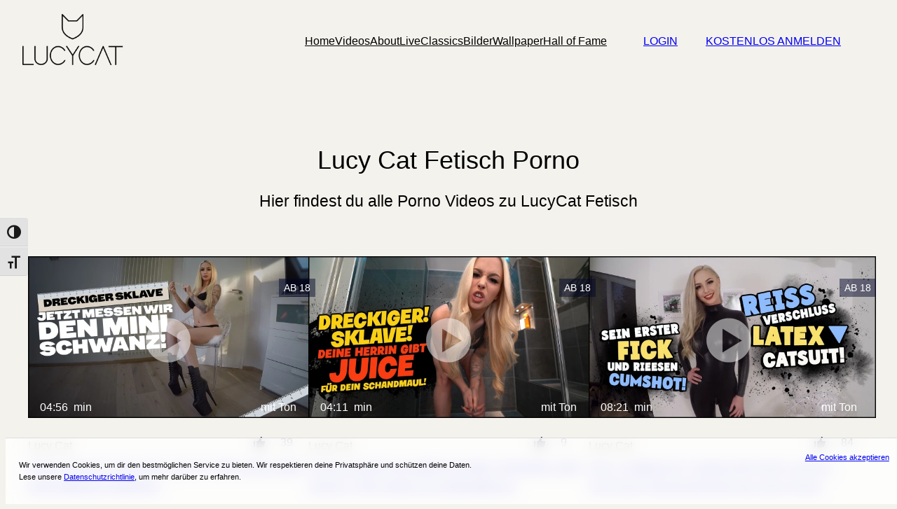

--- FILE ---
content_type: text/html; charset=UTF-8
request_url: https://www.lucycat.com/porno/fetisch/
body_size: 26400
content:
<!DOCTYPE html>
<html lang="de">
<head>
	<meta charset="UTF-8" />
	<meta name="viewport" content="width=device-width, initial-scale=1" />
	<style>img:is([sizes="auto" i], [sizes^="auto," i]) { contain-intrinsic-size: 3000px 1500px }</style>
	<title>➤ Lucy Cat  Porno ❤️ XXX Porn Videos ➨ Online </title>
<meta name="description" content="lll➤ Lucy Cat Fetisch Pornos ✅ Official Lucy Cat Porn Videos ➨ Anal Blowjob Creampie Latex Sex Kostenlos anmelden! ">
<meta name="robots" content="index, follow, max-snippet:-1, max-image-preview:large, max-video-preview:-1">
<link rel="canonical" href="https://www.lucycat.com/porno/fetisch/">
<link rel="alternate" type="application/rss+xml" title="Lucy Cat &raquo; Feed" href="https://www.lucycat.com/feed/" />
<link rel="alternate" type="application/rss+xml" title="Lucy Cat &raquo; Kommentar-Feed" href="https://www.lucycat.com/comments/feed/" />
<link rel="alternate" type="application/rss+xml" title="Lucy Cat &raquo; Schlagwort-Feed zu Fetisch" href="https://www.lucycat.com/porno/fetisch/feed/" />
<style id='wp-block-site-logo-inline-css'>
.wp-block-site-logo{box-sizing:border-box;line-height:0}.wp-block-site-logo a{display:inline-block;line-height:0}.wp-block-site-logo.is-default-size img{height:auto;width:120px}.wp-block-site-logo img{height:auto;max-width:100%}.wp-block-site-logo a,.wp-block-site-logo img{border-radius:inherit}.wp-block-site-logo.aligncenter{margin-left:auto;margin-right:auto;text-align:center}:root :where(.wp-block-site-logo.is-style-rounded){border-radius:9999px}
</style>
<style id='wp-block-group-inline-css'>
.wp-block-group{box-sizing:border-box}:where(.wp-block-group.wp-block-group-is-layout-constrained){position:relative}
</style>
<style id='wp-block-navigation-link-inline-css'>
.wp-block-navigation .wp-block-navigation-item__label{overflow-wrap:break-word}.wp-block-navigation .wp-block-navigation-item__description{display:none}.link-ui-tools{border-top:1px solid #f0f0f0;padding:8px}.link-ui-block-inserter{padding-top:8px}.link-ui-block-inserter__back{margin-left:8px;text-transform:uppercase}
</style>
<link rel='stylesheet' id='wp-block-navigation-css' href='https://www.lucycat.com/wp-includes/blocks/navigation/style.min.css?ver=6.8.3' media='all' />
<style id='wp-block-button-inline-css'>
.wp-block-button__link{align-content:center;box-sizing:border-box;cursor:pointer;display:inline-block;height:100%;text-align:center;word-break:break-word}.wp-block-button__link.aligncenter{text-align:center}.wp-block-button__link.alignright{text-align:right}:where(.wp-block-button__link){border-radius:9999px;box-shadow:none;padding:calc(.667em + 2px) calc(1.333em + 2px);text-decoration:none}.wp-block-button[style*=text-decoration] .wp-block-button__link{text-decoration:inherit}.wp-block-buttons>.wp-block-button.has-custom-width{max-width:none}.wp-block-buttons>.wp-block-button.has-custom-width .wp-block-button__link{width:100%}.wp-block-buttons>.wp-block-button.has-custom-font-size .wp-block-button__link{font-size:inherit}.wp-block-buttons>.wp-block-button.wp-block-button__width-25{width:calc(25% - var(--wp--style--block-gap, .5em)*.75)}.wp-block-buttons>.wp-block-button.wp-block-button__width-50{width:calc(50% - var(--wp--style--block-gap, .5em)*.5)}.wp-block-buttons>.wp-block-button.wp-block-button__width-75{width:calc(75% - var(--wp--style--block-gap, .5em)*.25)}.wp-block-buttons>.wp-block-button.wp-block-button__width-100{flex-basis:100%;width:100%}.wp-block-buttons.is-vertical>.wp-block-button.wp-block-button__width-25{width:25%}.wp-block-buttons.is-vertical>.wp-block-button.wp-block-button__width-50{width:50%}.wp-block-buttons.is-vertical>.wp-block-button.wp-block-button__width-75{width:75%}.wp-block-button.is-style-squared,.wp-block-button__link.wp-block-button.is-style-squared{border-radius:0}.wp-block-button.no-border-radius,.wp-block-button__link.no-border-radius{border-radius:0!important}:root :where(.wp-block-button .wp-block-button__link.is-style-outline),:root :where(.wp-block-button.is-style-outline>.wp-block-button__link){border:2px solid;padding:.667em 1.333em}:root :where(.wp-block-button .wp-block-button__link.is-style-outline:not(.has-text-color)),:root :where(.wp-block-button.is-style-outline>.wp-block-button__link:not(.has-text-color)){color:currentColor}:root :where(.wp-block-button .wp-block-button__link.is-style-outline:not(.has-background)),:root :where(.wp-block-button.is-style-outline>.wp-block-button__link:not(.has-background)){background-color:initial;background-image:none}
</style>
<style id='wp-block-buttons-inline-css'>
.wp-block-buttons{box-sizing:border-box}.wp-block-buttons.is-vertical{flex-direction:column}.wp-block-buttons.is-vertical>.wp-block-button:last-child{margin-bottom:0}.wp-block-buttons>.wp-block-button{display:inline-block;margin:0}.wp-block-buttons.is-content-justification-left{justify-content:flex-start}.wp-block-buttons.is-content-justification-left.is-vertical{align-items:flex-start}.wp-block-buttons.is-content-justification-center{justify-content:center}.wp-block-buttons.is-content-justification-center.is-vertical{align-items:center}.wp-block-buttons.is-content-justification-right{justify-content:flex-end}.wp-block-buttons.is-content-justification-right.is-vertical{align-items:flex-end}.wp-block-buttons.is-content-justification-space-between{justify-content:space-between}.wp-block-buttons.aligncenter{text-align:center}.wp-block-buttons:not(.is-content-justification-space-between,.is-content-justification-right,.is-content-justification-left,.is-content-justification-center) .wp-block-button.aligncenter{margin-left:auto;margin-right:auto;width:100%}.wp-block-buttons[style*=text-decoration] .wp-block-button,.wp-block-buttons[style*=text-decoration] .wp-block-button__link{text-decoration:inherit}.wp-block-buttons.has-custom-font-size .wp-block-button__link{font-size:inherit}.wp-block-buttons .wp-block-button__link{width:100%}.wp-block-button.aligncenter{text-align:center}
</style>
<link rel='stylesheet' id='wp-components-css' href='https://www.lucycat.com/wp-includes/css/dist/components/style.min.css?ver=6.8.3' media='all' />
<link rel='stylesheet' id='wp-preferences-css' href='https://www.lucycat.com/wp-includes/css/dist/preferences/style.min.css?ver=6.8.3' media='all' />
<link rel='stylesheet' id='wp-block-editor-css' href='https://www.lucycat.com/wp-includes/css/dist/block-editor/style.min.css?ver=6.8.3' media='all' />
<link rel='stylesheet' id='wp-reusable-blocks-css' href='https://www.lucycat.com/wp-includes/css/dist/reusable-blocks/style.min.css?ver=6.8.3' media='all' />
<link rel='stylesheet' id='wp-patterns-css' href='https://www.lucycat.com/wp-includes/css/dist/patterns/style.min.css?ver=6.8.3' media='all' />
<link rel='stylesheet' id='wp-editor-css' href='https://www.lucycat.com/wp-includes/css/dist/editor/style.min.css?ver=6.8.3' media='all' />
<link rel='stylesheet' id='sticky_block-css-css' href='https://www.lucycat.com/wp-content/plugins/sticky-block/dist/blocks.style.build.css?ver=1.11.1' media='all' />
<link rel='stylesheet' id='wp-block-image-css' href='https://www.lucycat.com/wp-includes/blocks/image/style.min.css?ver=6.8.3' media='all' />
<style id='wp-block-spacer-inline-css'>
.wp-block-spacer{clear:both}
</style>
<style id='wp-block-heading-inline-css'>
h1.has-background,h2.has-background,h3.has-background,h4.has-background,h5.has-background,h6.has-background{padding:1.25em 2.375em}h1.has-text-align-left[style*=writing-mode]:where([style*=vertical-lr]),h1.has-text-align-right[style*=writing-mode]:where([style*=vertical-rl]),h2.has-text-align-left[style*=writing-mode]:where([style*=vertical-lr]),h2.has-text-align-right[style*=writing-mode]:where([style*=vertical-rl]),h3.has-text-align-left[style*=writing-mode]:where([style*=vertical-lr]),h3.has-text-align-right[style*=writing-mode]:where([style*=vertical-rl]),h4.has-text-align-left[style*=writing-mode]:where([style*=vertical-lr]),h4.has-text-align-right[style*=writing-mode]:where([style*=vertical-rl]),h5.has-text-align-left[style*=writing-mode]:where([style*=vertical-lr]),h5.has-text-align-right[style*=writing-mode]:where([style*=vertical-rl]),h6.has-text-align-left[style*=writing-mode]:where([style*=vertical-lr]),h6.has-text-align-right[style*=writing-mode]:where([style*=vertical-rl]){rotate:180deg}
</style>
<style id='wp-block-paragraph-inline-css'>
.is-small-text{font-size:.875em}.is-regular-text{font-size:1em}.is-large-text{font-size:2.25em}.is-larger-text{font-size:3em}.has-drop-cap:not(:focus):first-letter{float:left;font-size:8.4em;font-style:normal;font-weight:100;line-height:.68;margin:.05em .1em 0 0;text-transform:uppercase}body.rtl .has-drop-cap:not(:focus):first-letter{float:none;margin-left:.1em}p.has-drop-cap.has-background{overflow:hidden}:root :where(p.has-background){padding:1.25em 2.375em}:where(p.has-text-color:not(.has-link-color)) a{color:inherit}p.has-text-align-left[style*="writing-mode:vertical-lr"],p.has-text-align-right[style*="writing-mode:vertical-rl"]{rotate:180deg}
</style>
<style id='wp-block-post-featured-image-inline-css'>
.wp-block-post-featured-image{margin-left:0;margin-right:0}.wp-block-post-featured-image a{display:block;height:100%}.wp-block-post-featured-image :where(img){box-sizing:border-box;height:auto;max-width:100%;vertical-align:bottom;width:100%}.wp-block-post-featured-image.alignfull img,.wp-block-post-featured-image.alignwide img{width:100%}.wp-block-post-featured-image .wp-block-post-featured-image__overlay.has-background-dim{background-color:#000;inset:0;position:absolute}.wp-block-post-featured-image{position:relative}.wp-block-post-featured-image .wp-block-post-featured-image__overlay.has-background-gradient{background-color:initial}.wp-block-post-featured-image .wp-block-post-featured-image__overlay.has-background-dim-0{opacity:0}.wp-block-post-featured-image .wp-block-post-featured-image__overlay.has-background-dim-10{opacity:.1}.wp-block-post-featured-image .wp-block-post-featured-image__overlay.has-background-dim-20{opacity:.2}.wp-block-post-featured-image .wp-block-post-featured-image__overlay.has-background-dim-30{opacity:.3}.wp-block-post-featured-image .wp-block-post-featured-image__overlay.has-background-dim-40{opacity:.4}.wp-block-post-featured-image .wp-block-post-featured-image__overlay.has-background-dim-50{opacity:.5}.wp-block-post-featured-image .wp-block-post-featured-image__overlay.has-background-dim-60{opacity:.6}.wp-block-post-featured-image .wp-block-post-featured-image__overlay.has-background-dim-70{opacity:.7}.wp-block-post-featured-image .wp-block-post-featured-image__overlay.has-background-dim-80{opacity:.8}.wp-block-post-featured-image .wp-block-post-featured-image__overlay.has-background-dim-90{opacity:.9}.wp-block-post-featured-image .wp-block-post-featured-image__overlay.has-background-dim-100{opacity:1}.wp-block-post-featured-image:where(.alignleft,.alignright){width:100%}
</style>
<style id='mfb-meta-field-block-style-inline-css'>
.wp-block-mfb-meta-field-block,.wp-block-mfb-meta-field-block *{box-sizing:border-box}.wp-block-mfb-meta-field-block.is-layout-flow>.prefix,.wp-block-mfb-meta-field-block.is-layout-flow>.suffix,.wp-block-mfb-meta-field-block.is-layout-flow>.value{margin-block-end:0;margin-block-start:0}.wp-block-mfb-meta-field-block.is-display-inline-block>*{display:inline-block}.wp-block-mfb-meta-field-block.is-display-inline-block .prefix{margin-inline-end:var(--mfb--gap,.5em)}.wp-block-mfb-meta-field-block.is-display-inline-block .suffix{margin-inline-start:var(--mfb--gap,.5em)}.wp-block-mfb-meta-field-block .value img,.wp-block-mfb-meta-field-block .value video{height:auto;max-width:100%}

</style>
<style id='wp-block-columns-inline-css'>
.wp-block-columns{align-items:normal!important;box-sizing:border-box;display:flex;flex-wrap:wrap!important}@media (min-width:782px){.wp-block-columns{flex-wrap:nowrap!important}}.wp-block-columns.are-vertically-aligned-top{align-items:flex-start}.wp-block-columns.are-vertically-aligned-center{align-items:center}.wp-block-columns.are-vertically-aligned-bottom{align-items:flex-end}@media (max-width:781px){.wp-block-columns:not(.is-not-stacked-on-mobile)>.wp-block-column{flex-basis:100%!important}}@media (min-width:782px){.wp-block-columns:not(.is-not-stacked-on-mobile)>.wp-block-column{flex-basis:0;flex-grow:1}.wp-block-columns:not(.is-not-stacked-on-mobile)>.wp-block-column[style*=flex-basis]{flex-grow:0}}.wp-block-columns.is-not-stacked-on-mobile{flex-wrap:nowrap!important}.wp-block-columns.is-not-stacked-on-mobile>.wp-block-column{flex-basis:0;flex-grow:1}.wp-block-columns.is-not-stacked-on-mobile>.wp-block-column[style*=flex-basis]{flex-grow:0}:where(.wp-block-columns){margin-bottom:1.75em}:where(.wp-block-columns.has-background){padding:1.25em 2.375em}.wp-block-column{flex-grow:1;min-width:0;overflow-wrap:break-word;word-break:break-word}.wp-block-column.is-vertically-aligned-top{align-self:flex-start}.wp-block-column.is-vertically-aligned-center{align-self:center}.wp-block-column.is-vertically-aligned-bottom{align-self:flex-end}.wp-block-column.is-vertically-aligned-stretch{align-self:stretch}.wp-block-column.is-vertically-aligned-bottom,.wp-block-column.is-vertically-aligned-center,.wp-block-column.is-vertically-aligned-top{width:100%}
</style>
<style id='wp-block-site-title-inline-css'>
.wp-block-site-title{box-sizing:border-box}.wp-block-site-title :where(a){color:inherit;font-family:inherit;font-size:inherit;font-style:inherit;font-weight:inherit;letter-spacing:inherit;line-height:inherit;text-decoration:inherit}
</style>
<style id='boldblocks-svg-block-style-inline-css'>
.wp-block-boldblocks-svg-block{display:flex}.wp-block-boldblocks-svg-block,.wp-block-boldblocks-svg-block *{box-sizing:border-box}.wp-block-boldblocks-svg-block :not(.use-as-button) svg{display:block;height:100%;width:100%}.wp-block-boldblocks-svg-block .is-invert svg{transform:scaleY(-1)}.wp-block-boldblocks-svg-block .is-flip svg{transform:scaleX(-1)}.wp-block-boldblocks-svg-block .is-flip.is-invert svg{transform:scale(-1)}.wp-block-boldblocks-svg-block>.wp-block-boldblocks-svg-block__inner{display:block;line-height:0}.wp-block-boldblocks-svg-block .use-as-button{align-items:center;display:flex;justify-content:center;text-decoration:none}.wp-block-boldblocks-svg-block .use-as-button.icon-right svg{order:1}.wp-block-boldblocks-svg-block .use-as-button.is-edit .button-text{line-height:1}.wp-block-boldblocks-svg-block .use-as-button svg{height:auto!important}.wp-block-boldblocks-svg-block.svg-zindex{position:relative;z-index:var(--svg--zindex)}.wp-block-boldblocks-svg-block .svg-fill-color [fill],.wp-block-boldblocks-svg-block .svg-fill-color [fill] *,.wp-block-boldblocks-svg-block .svg-fill-color svg,.wp-block-boldblocks-svg-block .svg-fill-color svg *{fill:var(--svg--fill-color)!important}.wp-block-boldblocks-svg-block .svg-stroke-color{color:var(--svg--stroke-color)}.wp-block-boldblocks-svg-block .svg-stroke-color [stroke],.wp-block-boldblocks-svg-block .svg-stroke-color [stroke] *,.wp-block-boldblocks-svg-block .svg-stroke-color svg,.wp-block-boldblocks-svg-block .svg-stroke-color svg *{stroke:var(--svg--stroke-color)!important}.wp-block-boldblocks-svg-block .svg-background-color{background:var(--svg--background-color)}.wp-block-boldblocks-svg-block .svg-text-color{color:var(--svg--text-color)}.wp-block-boldblocks-svg-block .use-as-button.svg-svg-width svg{width:var(--svg--svg-width)!important}.wp-block-boldblocks-svg-block .use-as-button.svg-gap{gap:var(--svg--gap)!important}.wp-block-boldblocks-svg-block .svg-shadow{box-shadow:var(--svg--shadow)}

.svg-b-3 > *{--svg--fill-color:var(--wp--preset--color--primary, #a31e7f);}.svg-b-3 > *{--svg--width:20px;}
.svg-b-4 > *{--svg--fill-color:var(--wp--preset--color--primary, #a31e7f);}.svg-b-4 > *{--svg--width:20px;}
.svg-b-5 > *{--svg--fill-color:var(--wp--preset--color--primary, #a31e7f);}.svg-b-5 > *{--svg--width:20px;}
.svg-b-6 > *{--svg--fill-color:var(--wp--preset--color--primary, #a31e7f);}.svg-b-6 > *{--svg--width:20px;}
.svg-b-7 > *{--svg--fill-color:var(--wp--preset--color--primary, #a31e7f);}.svg-b-7 > *{--svg--width:20px;}
.svg-b-8 > *{--svg--fill-color:var(--wp--preset--color--primary, #a31e7f);}.svg-b-8 > *{--svg--width:20px;}
.svg-b-9 > *{--svg--fill-color:var(--wp--preset--color--primary, #a31e7f);}.svg-b-9 > *{--svg--width:20px;}
.svg-b-10 > *{--svg--fill-color:var(--wp--preset--color--primary, #a31e7f);}.svg-b-10 > *{--svg--width:20px;}
.svg-b-11 > *{--svg--fill-color:var(--wp--preset--color--primary, #a31e7f);}.svg-b-11 > *{--svg--width:20px;}
.svg-b-12 > *{--svg--fill-color:var(--wp--preset--color--primary, #a31e7f);}.svg-b-12 > *{--svg--width:20px;}
.svg-b-13 > *{--svg--fill-color:var(--wp--preset--color--primary, #a31e7f);}.svg-b-13 > *{--svg--width:20px;}
.svg-b-14 > *{--svg--fill-color:var(--wp--preset--color--primary, #a31e7f);}.svg-b-14 > *{--svg--width:20px;}
.svg-b-15 > *{--svg--fill-color:var(--wp--preset--color--primary, #a31e7f);}.svg-b-15 > *{--svg--width:20px;}
.svg-b-16 > *{--svg--fill-color:var(--wp--preset--color--primary, #a31e7f);}.svg-b-16 > *{--svg--width:20px;}
.svg-b-17 > *{--svg--fill-color:var(--wp--preset--color--primary, #a31e7f);}.svg-b-17 > *{--svg--width:20px;}
.svg-b-18 > *{--svg--fill-color:var(--wp--preset--color--primary, #a31e7f);}.svg-b-18 > *{--svg--width:20px;}
.svg-b-19 > *{--svg--fill-color:var(--wp--preset--color--primary, #a31e7f);}.svg-b-19 > *{--svg--width:20px;}
.svg-b-20 > *{--svg--fill-color:var(--wp--preset--color--primary, #a31e7f);}.svg-b-20 > *{--svg--width:20px;}
.svg-b-21 > *{--svg--width:32px;}
.svg-b-22 > *{--svg--width:32px;}
.svg-b-23 > *{--svg--width:32px;}
.svg-b-24 > *{--svg--width:32px;}
.sm-svg-margin-top{margin-top:var(--svg--margin-top) !important;}.sm-svg-margin-right{margin-right:var(--svg--margin-right) !important;}.sm-svg-margin-bottom{margin-bottom:var(--svg--margin-bottom) !important;}.sm-svg-margin-left{margin-left:var(--svg--margin-left) !important;}@media(min-width:768px){.md-svg-margin-top{margin-top:var(--svg--margin-top) !important;}.md-svg-margin-right{margin-right:var(--svg--margin-right) !important;}.md-svg-margin-bottom{margin-bottom:var(--svg--margin-bottom) !important;}.md-svg-margin-left{margin-left:var(--svg--margin-left) !important;}}@media(min-width:1024px){.lg-svg-margin-top{margin-top:var(--svg--margin-top) !important;}.lg-svg-margin-right{margin-right:var(--svg--margin-right) !important;}.lg-svg-margin-bottom{margin-bottom:var(--svg--margin-bottom) !important;}.lg-svg-margin-left{margin-left:var(--svg--margin-left) !important;}}.sm-svg-justify-alignment{display: flex;justify-content:var(--svg--justify-alignment) !important;}@media(min-width:768px){.md-svg-justify-alignment{display: flex;justify-content:var(--svg--justify-alignment) !important;}}@media(min-width:1024px){.lg-svg-justify-alignment{display: flex;justify-content:var(--svg--justify-alignment) !important;}}.sm-svg-width{width:var(--svg--width) !important;}@media(min-width:768px){.md-svg-width{width:var(--svg--width) !important;}}@media(min-width:1024px){.lg-svg-width{width:var(--svg--width) !important;}}.sm-svg-height{height:var(--svg--height) !important;}@media(min-width:768px){.md-svg-height{height:var(--svg--height) !important;}}@media(min-width:1024px){.lg-svg-height{height:var(--svg--height) !important;}}.sm-svg-padding-top{padding-top:var(--svg--padding-top) !important;}.sm-svg-padding-right{padding-right:var(--svg--padding-right) !important;}.sm-svg-padding-bottom{padding-bottom:var(--svg--padding-bottom) !important;}.sm-svg-padding-left{padding-left:var(--svg--padding-left) !important;}@media(min-width:768px){.md-svg-padding-top{padding-top:var(--svg--padding-top) !important;}.md-svg-padding-right{padding-right:var(--svg--padding-right) !important;}.md-svg-padding-bottom{padding-bottom:var(--svg--padding-bottom) !important;}.md-svg-padding-left{padding-left:var(--svg--padding-left) !important;}}@media(min-width:1024px){.lg-svg-padding-top{padding-top:var(--svg--padding-top) !important;}.lg-svg-padding-right{padding-right:var(--svg--padding-right) !important;}.lg-svg-padding-bottom{padding-bottom:var(--svg--padding-bottom) !important;}.lg-svg-padding-left{padding-left:var(--svg--padding-left) !important;}}.sm-svg-border{border:var(--svg--border) !important;}@media(min-width:768px){.md-svg-border{border:var(--svg--border) !important;}}@media(min-width:1024px){.lg-svg-border{border:var(--svg--border) !important;}}.sm-svg-border-radius{border-radius: var(--svg--border-radius) !important;}@media(min-width:768px){.md-svg-border-radius{border-radius: var(--svg--border-radius) !important;}}@media(min-width:1024px){.lg-svg-border-radius{border-radius: var(--svg--border-radius) !important;}}
</style>
<style id='wp-block-post-title-inline-css'>
.wp-block-post-title{box-sizing:border-box;word-break:break-word}.wp-block-post-title :where(a){display:inline-block;font-family:inherit;font-size:inherit;font-style:inherit;font-weight:inherit;letter-spacing:inherit;line-height:inherit;text-decoration:inherit}
</style>
<style id='wp-block-post-template-inline-css'>
.wp-block-post-template{box-sizing:border-box;list-style:none;margin-bottom:0;margin-top:0;max-width:100%;padding:0}.wp-block-post-template.is-flex-container{display:flex;flex-direction:row;flex-wrap:wrap;gap:1.25em}.wp-block-post-template.is-flex-container>li{margin:0;width:100%}@media (min-width:600px){.wp-block-post-template.is-flex-container.is-flex-container.columns-2>li{width:calc(50% - .625em)}.wp-block-post-template.is-flex-container.is-flex-container.columns-3>li{width:calc(33.33333% - .83333em)}.wp-block-post-template.is-flex-container.is-flex-container.columns-4>li{width:calc(25% - .9375em)}.wp-block-post-template.is-flex-container.is-flex-container.columns-5>li{width:calc(20% - 1em)}.wp-block-post-template.is-flex-container.is-flex-container.columns-6>li{width:calc(16.66667% - 1.04167em)}}@media (max-width:600px){.wp-block-post-template-is-layout-grid.wp-block-post-template-is-layout-grid.wp-block-post-template-is-layout-grid.wp-block-post-template-is-layout-grid{grid-template-columns:1fr}}.wp-block-post-template-is-layout-constrained>li>.alignright,.wp-block-post-template-is-layout-flow>li>.alignright{float:right;margin-inline-end:0;margin-inline-start:2em}.wp-block-post-template-is-layout-constrained>li>.alignleft,.wp-block-post-template-is-layout-flow>li>.alignleft{float:left;margin-inline-end:2em;margin-inline-start:0}.wp-block-post-template-is-layout-constrained>li>.aligncenter,.wp-block-post-template-is-layout-flow>li>.aligncenter{margin-inline-end:auto;margin-inline-start:auto}
</style>
<style id='wp-block-query-pagination-inline-css'>
.wp-block-query-pagination.is-content-justification-space-between>.wp-block-query-pagination-next:last-of-type{margin-inline-start:auto}.wp-block-query-pagination.is-content-justification-space-between>.wp-block-query-pagination-previous:first-child{margin-inline-end:auto}.wp-block-query-pagination .wp-block-query-pagination-previous-arrow{display:inline-block;margin-right:1ch}.wp-block-query-pagination .wp-block-query-pagination-previous-arrow:not(.is-arrow-chevron){transform:scaleX(1)}.wp-block-query-pagination .wp-block-query-pagination-next-arrow{display:inline-block;margin-left:1ch}.wp-block-query-pagination .wp-block-query-pagination-next-arrow:not(.is-arrow-chevron){transform:scaleX(1)}.wp-block-query-pagination.aligncenter{justify-content:center}
</style>
<style id='wp-block-term-description-inline-css'>
:where(.wp-block-term-description){box-sizing:border-box;margin-bottom:var(--wp--style--block-gap);margin-top:var(--wp--style--block-gap)}.wp-block-term-description p{margin-bottom:0;margin-top:0}
</style>
<style id='tiptip-hyperlink-group-block-style-inline-css'>
.wp-block-tiptip-hyperlink-group-block,.wp-block-tiptip-hyperlink-group-block a p{background-color:var(--color-bkg,none);color:var(--color-text,none);cursor:pointer;display:block}.wp-block-tiptip-hyperlink-group-block a p:hover,.wp-block-tiptip-hyperlink-group-block:hover{background-color:var(--color-bkg-hover,none)}

</style>
<link rel='stylesheet' id='wp-block-cover-css' href='https://www.lucycat.com/wp-includes/blocks/cover/style.min.css?ver=6.8.3' media='all' />
<style id='wp-block-library-inline-css'>
:root{--wp-admin-theme-color:#007cba;--wp-admin-theme-color--rgb:0,124,186;--wp-admin-theme-color-darker-10:#006ba1;--wp-admin-theme-color-darker-10--rgb:0,107,161;--wp-admin-theme-color-darker-20:#005a87;--wp-admin-theme-color-darker-20--rgb:0,90,135;--wp-admin-border-width-focus:2px;--wp-block-synced-color:#7a00df;--wp-block-synced-color--rgb:122,0,223;--wp-bound-block-color:var(--wp-block-synced-color)}@media (min-resolution:192dpi){:root{--wp-admin-border-width-focus:1.5px}}.wp-element-button{cursor:pointer}:root{--wp--preset--font-size--normal:16px;--wp--preset--font-size--huge:42px}:root .has-very-light-gray-background-color{background-color:#eee}:root .has-very-dark-gray-background-color{background-color:#313131}:root .has-very-light-gray-color{color:#eee}:root .has-very-dark-gray-color{color:#313131}:root .has-vivid-green-cyan-to-vivid-cyan-blue-gradient-background{background:linear-gradient(135deg,#00d084,#0693e3)}:root .has-purple-crush-gradient-background{background:linear-gradient(135deg,#34e2e4,#4721fb 50%,#ab1dfe)}:root .has-hazy-dawn-gradient-background{background:linear-gradient(135deg,#faaca8,#dad0ec)}:root .has-subdued-olive-gradient-background{background:linear-gradient(135deg,#fafae1,#67a671)}:root .has-atomic-cream-gradient-background{background:linear-gradient(135deg,#fdd79a,#004a59)}:root .has-nightshade-gradient-background{background:linear-gradient(135deg,#330968,#31cdcf)}:root .has-midnight-gradient-background{background:linear-gradient(135deg,#020381,#2874fc)}.has-regular-font-size{font-size:1em}.has-larger-font-size{font-size:2.625em}.has-normal-font-size{font-size:var(--wp--preset--font-size--normal)}.has-huge-font-size{font-size:var(--wp--preset--font-size--huge)}.has-text-align-center{text-align:center}.has-text-align-left{text-align:left}.has-text-align-right{text-align:right}#end-resizable-editor-section{display:none}.aligncenter{clear:both}.items-justified-left{justify-content:flex-start}.items-justified-center{justify-content:center}.items-justified-right{justify-content:flex-end}.items-justified-space-between{justify-content:space-between}.screen-reader-text{border:0;clip-path:inset(50%);height:1px;margin:-1px;overflow:hidden;padding:0;position:absolute;width:1px;word-wrap:normal!important}.screen-reader-text:focus{background-color:#ddd;clip-path:none;color:#444;display:block;font-size:1em;height:auto;left:5px;line-height:normal;padding:15px 23px 14px;text-decoration:none;top:5px;width:auto;z-index:100000}html :where(.has-border-color){border-style:solid}html :where([style*=border-top-color]){border-top-style:solid}html :where([style*=border-right-color]){border-right-style:solid}html :where([style*=border-bottom-color]){border-bottom-style:solid}html :where([style*=border-left-color]){border-left-style:solid}html :where([style*=border-width]){border-style:solid}html :where([style*=border-top-width]){border-top-style:solid}html :where([style*=border-right-width]){border-right-style:solid}html :where([style*=border-bottom-width]){border-bottom-style:solid}html :where([style*=border-left-width]){border-left-style:solid}html :where(img[class*=wp-image-]){height:auto;max-width:100%}:where(figure){margin:0 0 1em}html :where(.is-position-sticky){--wp-admin--admin-bar--position-offset:var(--wp-admin--admin-bar--height,0px)}@media screen and (max-width:600px){html :where(.is-position-sticky){--wp-admin--admin-bar--position-offset:0px}}
</style>
<style id='global-styles-inline-css'>
:root{--wp--preset--aspect-ratio--square: 1;--wp--preset--aspect-ratio--4-3: 4/3;--wp--preset--aspect-ratio--3-4: 3/4;--wp--preset--aspect-ratio--3-2: 3/2;--wp--preset--aspect-ratio--2-3: 2/3;--wp--preset--aspect-ratio--16-9: 16/9;--wp--preset--aspect-ratio--9-16: 9/16;--wp--preset--color--black: #000000;--wp--preset--color--cyan-bluish-gray: #abb8c3;--wp--preset--color--white: #ffffff;--wp--preset--color--pale-pink: #f78da7;--wp--preset--color--vivid-red: #cf2e2e;--wp--preset--color--luminous-vivid-orange: #ff6900;--wp--preset--color--luminous-vivid-amber: #fcb900;--wp--preset--color--light-green-cyan: #7bdcb5;--wp--preset--color--vivid-green-cyan: #00d084;--wp--preset--color--pale-cyan-blue: #8ed1fc;--wp--preset--color--vivid-cyan-blue: #0693e3;--wp--preset--color--vivid-purple: #9b51e0;--wp--preset--color--base: #ffffff;--wp--preset--color--contrast: #000000;--wp--preset--color--primary: #00052a;--wp--preset--color--secondary: #222222;--wp--preset--color--tertiary: #e5e5e5;--wp--preset--color--custom-live: #43b31c;--wp--preset--color--custom-toy: #ff007f;--wp--preset--gradient--vivid-cyan-blue-to-vivid-purple: linear-gradient(135deg,rgba(6,147,227,1) 0%,rgb(155,81,224) 100%);--wp--preset--gradient--light-green-cyan-to-vivid-green-cyan: linear-gradient(135deg,rgb(122,220,180) 0%,rgb(0,208,130) 100%);--wp--preset--gradient--luminous-vivid-amber-to-luminous-vivid-orange: linear-gradient(135deg,rgba(252,185,0,1) 0%,rgba(255,105,0,1) 100%);--wp--preset--gradient--luminous-vivid-orange-to-vivid-red: linear-gradient(135deg,rgba(255,105,0,1) 0%,rgb(207,46,46) 100%);--wp--preset--gradient--very-light-gray-to-cyan-bluish-gray: linear-gradient(135deg,rgb(238,238,238) 0%,rgb(169,184,195) 100%);--wp--preset--gradient--cool-to-warm-spectrum: linear-gradient(135deg,rgb(74,234,220) 0%,rgb(151,120,209) 20%,rgb(207,42,186) 40%,rgb(238,44,130) 60%,rgb(251,105,98) 80%,rgb(254,248,76) 100%);--wp--preset--gradient--blush-light-purple: linear-gradient(135deg,rgb(255,206,236) 0%,rgb(152,150,240) 100%);--wp--preset--gradient--blush-bordeaux: linear-gradient(135deg,rgb(254,205,165) 0%,rgb(254,45,45) 50%,rgb(107,0,62) 100%);--wp--preset--gradient--luminous-dusk: linear-gradient(135deg,rgb(255,203,112) 0%,rgb(199,81,192) 50%,rgb(65,88,208) 100%);--wp--preset--gradient--pale-ocean: linear-gradient(135deg,rgb(255,245,203) 0%,rgb(182,227,212) 50%,rgb(51,167,181) 100%);--wp--preset--gradient--electric-grass: linear-gradient(135deg,rgb(202,248,128) 0%,rgb(113,206,126) 100%);--wp--preset--gradient--midnight: linear-gradient(135deg,rgb(2,3,129) 0%,rgb(40,116,252) 100%);--wp--preset--font-size--small: clamp(0.875rem, 0.875rem + ((1vw - 0.2rem) * 0.185), 1rem);--wp--preset--font-size--medium: clamp(1rem, 1rem + ((1vw - 0.2rem) * 0.185), 1.125rem);--wp--preset--font-size--large: clamp(1.75rem, 1.75rem + ((1vw - 0.2rem) * 0.185), 1.875rem);--wp--preset--font-size--x-large: 2.25rem;--wp--preset--font-size--xx-large: clamp(6.1rem, 6.1rem + ((1vw - 0.2rem) * 5.778), 10rem);--wp--preset--font-family--dm-sans: "DM Sans", sans-serif;--wp--preset--font-family--ibm-plex-mono: 'IBM Plex Mono', monospace;--wp--preset--font-family--inter: "Inter", sans-serif;--wp--preset--font-family--system-font: -apple-system,BlinkMacSystemFont,"Segoe UI",Roboto,Oxygen-Sans,Ubuntu,Cantarell,"Helvetica Neue",sans-serif;--wp--preset--font-family--source-serif-pro: "Source Serif Pro", serif;--wp--preset--spacing--20: 0.44rem;--wp--preset--spacing--30: clamp(1.5rem, 5vw, 2rem);--wp--preset--spacing--40: clamp(1.8rem, 1.8rem + ((1vw - 0.48rem) * 2.885), 3rem);--wp--preset--spacing--50: clamp(2.5rem, 8vw, 4.5rem);--wp--preset--spacing--60: clamp(3.75rem, 10vw, 7rem);--wp--preset--spacing--70: clamp(5rem, 5.25rem + ((1vw - 0.48rem) * 9.096), 8rem);--wp--preset--spacing--80: clamp(7rem, 14vw, 11rem);--wp--preset--shadow--natural: 6px 6px 9px rgba(0, 0, 0, 0.2);--wp--preset--shadow--deep: 12px 12px 50px rgba(0, 0, 0, 0.4);--wp--preset--shadow--sharp: 6px 6px 0px rgba(0, 0, 0, 0.2);--wp--preset--shadow--outlined: 6px 6px 0px -3px rgba(255, 255, 255, 1), 6px 6px rgba(0, 0, 0, 1);--wp--preset--shadow--crisp: 6px 6px 0px rgba(0, 0, 0, 1);}:root { --wp--style--global--content-size: 850px;--wp--style--global--wide-size: 1400px; }:where(body) { margin: 0; }.wp-site-blocks { padding-top: var(--wp--style--root--padding-top); padding-bottom: var(--wp--style--root--padding-bottom); }.has-global-padding { padding-right: var(--wp--style--root--padding-right); padding-left: var(--wp--style--root--padding-left); }.has-global-padding > .alignfull { margin-right: calc(var(--wp--style--root--padding-right) * -1); margin-left: calc(var(--wp--style--root--padding-left) * -1); }.has-global-padding :where(:not(.alignfull.is-layout-flow) > .has-global-padding:not(.wp-block-block, .alignfull)) { padding-right: 0; padding-left: 0; }.has-global-padding :where(:not(.alignfull.is-layout-flow) > .has-global-padding:not(.wp-block-block, .alignfull)) > .alignfull { margin-left: 0; margin-right: 0; }.wp-site-blocks > .alignleft { float: left; margin-right: 2em; }.wp-site-blocks > .alignright { float: right; margin-left: 2em; }.wp-site-blocks > .aligncenter { justify-content: center; margin-left: auto; margin-right: auto; }:where(.wp-site-blocks) > * { margin-block-start: 1.5rem; margin-block-end: 0; }:where(.wp-site-blocks) > :first-child { margin-block-start: 0; }:where(.wp-site-blocks) > :last-child { margin-block-end: 0; }:root { --wp--style--block-gap: 1.5rem; }:root :where(.is-layout-flow) > :first-child{margin-block-start: 0;}:root :where(.is-layout-flow) > :last-child{margin-block-end: 0;}:root :where(.is-layout-flow) > *{margin-block-start: 1.5rem;margin-block-end: 0;}:root :where(.is-layout-constrained) > :first-child{margin-block-start: 0;}:root :where(.is-layout-constrained) > :last-child{margin-block-end: 0;}:root :where(.is-layout-constrained) > *{margin-block-start: 1.5rem;margin-block-end: 0;}:root :where(.is-layout-flex){gap: 1.5rem;}:root :where(.is-layout-grid){gap: 1.5rem;}.is-layout-flow > .alignleft{float: left;margin-inline-start: 0;margin-inline-end: 2em;}.is-layout-flow > .alignright{float: right;margin-inline-start: 2em;margin-inline-end: 0;}.is-layout-flow > .aligncenter{margin-left: auto !important;margin-right: auto !important;}.is-layout-constrained > .alignleft{float: left;margin-inline-start: 0;margin-inline-end: 2em;}.is-layout-constrained > .alignright{float: right;margin-inline-start: 2em;margin-inline-end: 0;}.is-layout-constrained > .aligncenter{margin-left: auto !important;margin-right: auto !important;}.is-layout-constrained > :where(:not(.alignleft):not(.alignright):not(.alignfull)){max-width: var(--wp--style--global--content-size);margin-left: auto !important;margin-right: auto !important;}.is-layout-constrained > .alignwide{max-width: var(--wp--style--global--wide-size);}body .is-layout-flex{display: flex;}.is-layout-flex{flex-wrap: wrap;align-items: center;}.is-layout-flex > :is(*, div){margin: 0;}body .is-layout-grid{display: grid;}.is-layout-grid > :is(*, div){margin: 0;}body{background-color: var(--wp--preset--color--base);color: var(--wp--preset--color--contrast);font-family: var(--wp--preset--font-family--system-font);font-size: clamp(0.875rem, 0.875rem + ((1vw - 0.2rem) * 0.556), 1.25rem);font-style: normal;font-weight: 400;line-height: 1.6;--wp--style--root--padding-top: var(--wp--preset--spacing--40);--wp--style--root--padding-right: var(--wp--preset--spacing--30);--wp--style--root--padding-bottom: var(--wp--preset--spacing--40);--wp--style--root--padding-left: var(--wp--preset--spacing--30);}a:where(:not(.wp-element-button)){color: var(--wp--preset--color--primary);text-decoration: underline;}:root :where(a:where(:not(.wp-element-button)):hover){text-decoration: none;}:root :where(a:where(:not(.wp-element-button)):focus){text-decoration: underline dashed;}:root :where(a:where(:not(.wp-element-button)):active){color: var(--wp--preset--color--secondary);text-decoration: none;}h1, h2, h3, h4, h5, h6{font-weight: 400;line-height: 1.4;}h1{font-size: clamp(1.502rem, 1.502rem + ((1vw - 0.2rem) * 1.479), 2.5rem);line-height: 1.2;}h2{font-size: clamp(1.502rem, 1.502rem + ((1vw - 0.2rem) * 1.479), 2.5rem);line-height: 1.2;}h3{font-size: clamp(1.25rem, 1.25rem + ((1vw - 0.2rem) * 1.111), 2rem);}h4{font-size: var(--wp--preset--font-size--large);}h5{font-size: var(--wp--preset--font-size--medium);font-weight: 700;text-transform: uppercase;}h6{font-size: var(--wp--preset--font-size--medium);text-transform: uppercase;}:root :where(.wp-element-button, .wp-block-button__link){background-color: var(--wp--preset--color--primary);border-radius: 0;border-width: 0;color: var(--wp--preset--color--base);font-family: inherit;font-size: inherit;line-height: inherit;padding: calc(0.667em + 2px) calc(1.333em + 2px);text-decoration: none;}:root :where(.wp-element-button:visited, .wp-block-button__link:visited){color: var(--wp--preset--color--contrast);}:root :where(.wp-element-button:hover, .wp-block-button__link:hover){background-color: var(--wp--preset--color--contrast);color: var(--wp--preset--color--base);}:root :where(.wp-element-button:focus, .wp-block-button__link:focus){background-color: var(--wp--preset--color--contrast);color: var(--wp--preset--color--base);}:root :where(.wp-element-button:active, .wp-block-button__link:active){background-color: var(--wp--preset--color--secondary);color: var(--wp--preset--color--base);}.has-black-color{color: var(--wp--preset--color--black) !important;}.has-cyan-bluish-gray-color{color: var(--wp--preset--color--cyan-bluish-gray) !important;}.has-white-color{color: var(--wp--preset--color--white) !important;}.has-pale-pink-color{color: var(--wp--preset--color--pale-pink) !important;}.has-vivid-red-color{color: var(--wp--preset--color--vivid-red) !important;}.has-luminous-vivid-orange-color{color: var(--wp--preset--color--luminous-vivid-orange) !important;}.has-luminous-vivid-amber-color{color: var(--wp--preset--color--luminous-vivid-amber) !important;}.has-light-green-cyan-color{color: var(--wp--preset--color--light-green-cyan) !important;}.has-vivid-green-cyan-color{color: var(--wp--preset--color--vivid-green-cyan) !important;}.has-pale-cyan-blue-color{color: var(--wp--preset--color--pale-cyan-blue) !important;}.has-vivid-cyan-blue-color{color: var(--wp--preset--color--vivid-cyan-blue) !important;}.has-vivid-purple-color{color: var(--wp--preset--color--vivid-purple) !important;}.has-base-color{color: var(--wp--preset--color--base) !important;}.has-contrast-color{color: var(--wp--preset--color--contrast) !important;}.has-primary-color{color: var(--wp--preset--color--primary) !important;}.has-secondary-color{color: var(--wp--preset--color--secondary) !important;}.has-tertiary-color{color: var(--wp--preset--color--tertiary) !important;}.has-custom-live-color{color: var(--wp--preset--color--custom-live) !important;}.has-custom-toy-color{color: var(--wp--preset--color--custom-toy) !important;}.has-black-background-color{background-color: var(--wp--preset--color--black) !important;}.has-cyan-bluish-gray-background-color{background-color: var(--wp--preset--color--cyan-bluish-gray) !important;}.has-white-background-color{background-color: var(--wp--preset--color--white) !important;}.has-pale-pink-background-color{background-color: var(--wp--preset--color--pale-pink) !important;}.has-vivid-red-background-color{background-color: var(--wp--preset--color--vivid-red) !important;}.has-luminous-vivid-orange-background-color{background-color: var(--wp--preset--color--luminous-vivid-orange) !important;}.has-luminous-vivid-amber-background-color{background-color: var(--wp--preset--color--luminous-vivid-amber) !important;}.has-light-green-cyan-background-color{background-color: var(--wp--preset--color--light-green-cyan) !important;}.has-vivid-green-cyan-background-color{background-color: var(--wp--preset--color--vivid-green-cyan) !important;}.has-pale-cyan-blue-background-color{background-color: var(--wp--preset--color--pale-cyan-blue) !important;}.has-vivid-cyan-blue-background-color{background-color: var(--wp--preset--color--vivid-cyan-blue) !important;}.has-vivid-purple-background-color{background-color: var(--wp--preset--color--vivid-purple) !important;}.has-base-background-color{background-color: var(--wp--preset--color--base) !important;}.has-contrast-background-color{background-color: var(--wp--preset--color--contrast) !important;}.has-primary-background-color{background-color: var(--wp--preset--color--primary) !important;}.has-secondary-background-color{background-color: var(--wp--preset--color--secondary) !important;}.has-tertiary-background-color{background-color: var(--wp--preset--color--tertiary) !important;}.has-custom-live-background-color{background-color: var(--wp--preset--color--custom-live) !important;}.has-custom-toy-background-color{background-color: var(--wp--preset--color--custom-toy) !important;}.has-black-border-color{border-color: var(--wp--preset--color--black) !important;}.has-cyan-bluish-gray-border-color{border-color: var(--wp--preset--color--cyan-bluish-gray) !important;}.has-white-border-color{border-color: var(--wp--preset--color--white) !important;}.has-pale-pink-border-color{border-color: var(--wp--preset--color--pale-pink) !important;}.has-vivid-red-border-color{border-color: var(--wp--preset--color--vivid-red) !important;}.has-luminous-vivid-orange-border-color{border-color: var(--wp--preset--color--luminous-vivid-orange) !important;}.has-luminous-vivid-amber-border-color{border-color: var(--wp--preset--color--luminous-vivid-amber) !important;}.has-light-green-cyan-border-color{border-color: var(--wp--preset--color--light-green-cyan) !important;}.has-vivid-green-cyan-border-color{border-color: var(--wp--preset--color--vivid-green-cyan) !important;}.has-pale-cyan-blue-border-color{border-color: var(--wp--preset--color--pale-cyan-blue) !important;}.has-vivid-cyan-blue-border-color{border-color: var(--wp--preset--color--vivid-cyan-blue) !important;}.has-vivid-purple-border-color{border-color: var(--wp--preset--color--vivid-purple) !important;}.has-base-border-color{border-color: var(--wp--preset--color--base) !important;}.has-contrast-border-color{border-color: var(--wp--preset--color--contrast) !important;}.has-primary-border-color{border-color: var(--wp--preset--color--primary) !important;}.has-secondary-border-color{border-color: var(--wp--preset--color--secondary) !important;}.has-tertiary-border-color{border-color: var(--wp--preset--color--tertiary) !important;}.has-custom-live-border-color{border-color: var(--wp--preset--color--custom-live) !important;}.has-custom-toy-border-color{border-color: var(--wp--preset--color--custom-toy) !important;}.has-vivid-cyan-blue-to-vivid-purple-gradient-background{background: var(--wp--preset--gradient--vivid-cyan-blue-to-vivid-purple) !important;}.has-light-green-cyan-to-vivid-green-cyan-gradient-background{background: var(--wp--preset--gradient--light-green-cyan-to-vivid-green-cyan) !important;}.has-luminous-vivid-amber-to-luminous-vivid-orange-gradient-background{background: var(--wp--preset--gradient--luminous-vivid-amber-to-luminous-vivid-orange) !important;}.has-luminous-vivid-orange-to-vivid-red-gradient-background{background: var(--wp--preset--gradient--luminous-vivid-orange-to-vivid-red) !important;}.has-very-light-gray-to-cyan-bluish-gray-gradient-background{background: var(--wp--preset--gradient--very-light-gray-to-cyan-bluish-gray) !important;}.has-cool-to-warm-spectrum-gradient-background{background: var(--wp--preset--gradient--cool-to-warm-spectrum) !important;}.has-blush-light-purple-gradient-background{background: var(--wp--preset--gradient--blush-light-purple) !important;}.has-blush-bordeaux-gradient-background{background: var(--wp--preset--gradient--blush-bordeaux) !important;}.has-luminous-dusk-gradient-background{background: var(--wp--preset--gradient--luminous-dusk) !important;}.has-pale-ocean-gradient-background{background: var(--wp--preset--gradient--pale-ocean) !important;}.has-electric-grass-gradient-background{background: var(--wp--preset--gradient--electric-grass) !important;}.has-midnight-gradient-background{background: var(--wp--preset--gradient--midnight) !important;}.has-small-font-size{font-size: var(--wp--preset--font-size--small) !important;}.has-medium-font-size{font-size: var(--wp--preset--font-size--medium) !important;}.has-large-font-size{font-size: var(--wp--preset--font-size--large) !important;}.has-x-large-font-size{font-size: var(--wp--preset--font-size--x-large) !important;}.has-xx-large-font-size{font-size: var(--wp--preset--font-size--xx-large) !important;}.has-dm-sans-font-family{font-family: var(--wp--preset--font-family--dm-sans) !important;}.has-ibm-plex-mono-font-family{font-family: var(--wp--preset--font-family--ibm-plex-mono) !important;}.has-inter-font-family{font-family: var(--wp--preset--font-family--inter) !important;}.has-system-font-font-family{font-family: var(--wp--preset--font-family--system-font) !important;}.has-source-serif-pro-font-family{font-family: var(--wp--preset--font-family--source-serif-pro) !important;}.wp-site-blocks {
	padding-top: 0!important;
	padding-bottom: 0!important;
}
.wp-site-blocks {
		hyphens:auto;
}
.vx-overlap-top{
	position: relative !important;
	z-index: 10 !important;
	top: -200px !important;align-content
}
.vx-video-banner{
  position: relative;
}
.vx-video-banner:before,.type-videos .wp-block-post-featured-image a:before,.type-bilder .wp-block-post-featured-image a:before {
  content: '';
  display: block;
	background-position: 50% 50%;
	background-repeat: no-repeat;
  width: 100%; /* image width */
  height: 100%; /* image height */
  position: absolute;
	opacity:0.5;
  transition: 0.2s;
}
.vx-video-banner:before,.type-videos .wp-block-post-featured-image a:before {
	background-image:url('/wp-content/plugins/vxpages/images/btn_play.png');
}
.type-bilder .wp-block-post-featured-image a:before {
	background-image:url('/wp-content/plugins/vxpages/images/btn_img.png');
}
.vx-video-banner:hover:before,.type-videos .wp-block-post-featured-image a:hover:before,.type-bilder .wp-block-post-featured-image a:hover:before {
	opacity:0.65;
}
.vx-tags a{
	background-color: var(--wp--preset--color--contrast);
	color: var(--wp--preset--color--base);
	display: inline-block;
  padding: 2px 14px;
  margin: 5px;
  border-radius: 14px;
	text-decoration:none;
	font-size:0.875rem;
}
.vx-tags a:hover{
	text-decoration:none;
	background-color: var(--wp--preset--color--primary);
}
.wp-block-post-terms__separator {
	display:none;
}
.vx-no-margin-block-start, .wp-block-tiptip-hyperlink-group-block{
	margin-block-start: 0px!important;
}
.wp-block-cover.has-custom-content-position.has-custom-content-position .wp-block-cover__inner-container {
    width: 100%;
}
.vx-video-fsk18 {
	position:absolute;
	z-index:1;
}
.vx-video-duration, .vx-video-sound {
	position:relative;
	margin-top:-50px!important;
}

.wp-block-navigation a:where(:not(.wp-element-button)):hover {
    text-decoration: none!important;
}
.nav-primary--mobile{
	text-transform: uppercase;
}

.wp-block-navigation__responsive-container.is-menu-open .wp-block-navigation__responsive-container-content .wp-block-navigation-item, .wp-block-navigation__responsive-container.is-menu-open .wp-block-navigation__responsive-container-content .wp-block-navigation__container, .wp-block-navigation__responsive-container.is-menu-open .wp-block-navigation__responsive-container-content .wp-block-page-list {
    width: 100%;
}
.nav-primary--mobile-btn {
    display: block;
    width: 100%;
    text-align: center;
}
.nav-primary--mobile-btn-ghost a {
    background-color: transparent;
    color: currentColor;
    border: 2px solid;
    padding: 10px!important;
    width: 100%;
    text-align: center;
}
.nav-primary--mobile-btn a{
  background-color: var(--wp--preset--color--primary)!important;
	color: var(--wp--preset--color--base)!important;
	border: 2px solid;
	padding: 20px 10px!important;
	width: 100%;
	text-align: center;
}
.wp-block-navigation a:where(:not(.wp-element-button)):focus {
    text-decoration: none;
}
.wp-element-button:visited, .wp-block-button__link:visited {
    color: var(--wp--preset--color--base);
}
svg.fa-telegram{
	visibility:hidden!important;
}

@media ( min-width: 1080px ) {
 .wp-block-navigation.nav-primary--mobile {
  display: none;
 }
 .wp-block-navigation-submenu.wp-block-navigation-item__content{
	display:none!important;
	}
	.wp-block-navigation-link{
		position: fixed;
	}
	.vx-navi-hover-underline .wp-block-navigation-item__label:hover,.vx-navi-hover-underline .current-menu-item .wp-block-navigation-item__label {
    border-bottom: 6px solid var(--wp--preset--color--primary)!important;
    padding-bottom: 22px;
    transition: 0.3s;
}
	.wp-block-navigation__submenu-container .wp-block-navigation-item__label:hover,.wp-block-navigation__submenu-container .current-menu-item .wp-block-navigation-item__label{
    border-bottom: 0px!important;
    padding-bottom: 0!important;
	}
	.wp-block-navigation__submenu-container .wp-block-navigation-item{
		padding:5px 0px;
	}
}
.vxp-telegram-button {
    background-color: var(--wp--preset--color--primary)!important;
    color: var(--wp--preset--color--base)!important;
}
@media ( max-width: 1080px ) {
 .wp-block-navigation.nav-primary--desktop,.nav-button--desktop {
  display: none;
 }
	.vx-cardbar-social{
		display:none;
	}
}

@media ( max-width: 550px ) {
	.nav-button--desktop,.vx-cardbar{
		display:none!important;
	}
	.wp-block-cover .vx-cover-mobile {
		min-height:30vh!important;
	}
	.vx-line-height-0 .wp-block-navigation__container {
		line-height: 0!important;
	}
	.nav-primary--mobile .always-shown svg{
		fill: currentColor;
    pointer-events: none;
    display: block;
    width: 30px;
    height: 30px;
	}
		.vx-overlap-right, .vx-overlap-left {
		margin-right: 0px!important;
		margin-left: 0px!important;
	}
		.vx-overlap-top{
		margin-top:-25px !important;
	}
@media (max-width: 640px) {
.vxp-overlap-right, .vxp-overlap-left {
	margin: 25px 0px !important;
    }
}
}
/* Live &amp; Toy Flag */
.vxstatus {
  position: fixed;
  top: 10vh;
  left: 5px;
  z-index: 1000;
}
.vxstatus a{
  text-decoration: none;
}

/* Begin new design Code */

@media(min-width:300px)  {.mobile{display: block;}}
@media(min-width:768px)  {.mobile{display: none;}}
@media(min-width:300px)  {.desktop{display: none;}}
@media(min-width:768px)  {.desktop{display: block;}}


header {background: #F4F2ED;}






/* Begin new design Code */

@media(min-width:300px)  {.mobile{display: block;}}
@media(min-width:768px)  {.mobile{display: none;}}
@media(min-width:300px)  {.desktop{display: none;}}
@media(min-width:768px)  {.desktop{display: block;}}


header {background: #F4F2ED;}



@import url('https://fonts.googleapis.com/css2?family=BBH+Sans+Hegarty&amp;display=swap');
@import url('https://fonts.googleapis.com/css2?family=BBH+Sans+Hegarty');
@import url('https://fonts.googleapis.com/css?family=BBH+Sans+Hegarty');

.headlineone {
  font-family: "BBH Sans Hegarty", sans-serif;
 font-weight: 400;
  font-style: normal;
text-transform: uppercase;
}

.lcheadlineone {
font-weight: 1000;
text-transform: uppercase;
}

/*Images and Bg Colors*/
.wp-image-4256{display:none;}
body{background: #F4F2ED;}

header .has-base-background-color {background-color: #F4F2ED!important;}

.newstitle{
margin: -50px auto 20px auto !important;}

.lghidden{display:none;}

@media(min-width:300px)  {.introtitle{font-size: 2rem!important;}}
@media(min-width:768px)  {.introtitle{font-size: 4rem;}}

:root :where(.wp-block-button .wp-block-button__link){text-transform: uppercase;}
:root :where(.wp-block-navigation){font-size: var(--wp--preset--font-size--small);}
:root :where(.wp-block-navigation a:where(:not(.wp-element-button))){text-decoration: none;}
:root :where(.wp-block-navigation a:where(:not(.wp-element-button)):hover){text-decoration: underline;}
:root :where(.wp-block-navigation a:where(:not(.wp-element-button)):focus){text-decoration: underline dashed;}
:root :where(.wp-block-navigation a:where(:not(.wp-element-button)):active){text-decoration: none;}
:root :where(.wp-block-post-title){font-weight: 400;margin-top: 1.25rem;margin-bottom: 1.25rem;}
:root :where(.wp-block-post-title a:where(:not(.wp-element-button))){text-decoration: none;}
:root :where(.wp-block-post-title a:where(:not(.wp-element-button)):hover){text-decoration: underline;}
:root :where(.wp-block-post-title a:where(:not(.wp-element-button)):focus){text-decoration: underline dashed;}
:root :where(.wp-block-post-title a:where(:not(.wp-element-button)):active){color: var(--wp--preset--color--secondary);text-decoration: none;}
:root :where(.wp-block-query-pagination){font-size: var(--wp--preset--font-size--small);font-weight: 400;}
:root :where(.wp-block-query-pagination a:where(:not(.wp-element-button))){text-decoration: none;}
:root :where(.wp-block-query-pagination a:where(:not(.wp-element-button)):hover){text-decoration: underline;}
:root :where(.wp-block-site-title){font-size: var(--wp--preset--font-size--medium);font-weight: normal;line-height: 1.4;}
:root :where(.wp-block-site-title a:where(:not(.wp-element-button))){text-decoration: none;}
:root :where(.wp-block-site-title a:where(:not(.wp-element-button)):hover){text-decoration: underline;}
:root :where(.wp-block-site-title a:where(:not(.wp-element-button)):focus){text-decoration: underline dashed;}
:root :where(.wp-block-site-title a:where(:not(.wp-element-button)):active){color: var(--wp--preset--color--secondary);text-decoration: none;}
</style>
<style id='block-style-variation-styles-inline-css'>
:root :where(.wp-block-button.is-style-outline--1 .wp-block-button__link){background: transparent none;border-color: currentColor;border-width: 2px;border-style: solid;color: currentColor;padding-top: 0.667em;padding-right: 1.33em;padding-bottom: 0.667em;padding-left: 1.33em;}
</style>
<style id='core-block-supports-inline-css'>
.wp-container-core-group-is-layout-6c531013{flex-wrap:nowrap;}.wp-container-core-navigation-is-layout-638e78ff{flex-wrap:nowrap;justify-content:center;}.wp-container-core-buttons-is-layout-6c531013{flex-wrap:nowrap;}.wp-container-core-buttons-is-layout-23441af8{flex-wrap:nowrap;justify-content:center;}.wp-container-core-navigation-is-layout-a0931c70{flex-direction:column;align-items:center;}.wp-container-core-group-is-layout-c50a3f9b{flex-wrap:nowrap;justify-content:space-between;align-items:center;}.wp-container-core-group-is-layout-3f266c47{flex-wrap:nowrap;justify-content:space-between;}.wp-container-core-group-is-layout-6c164eaf > :where(:not(.alignleft):not(.alignright):not(.alignfull)){max-width:850px;margin-left:auto !important;margin-right:auto !important;}.wp-container-core-group-is-layout-6c164eaf > .alignwide{max-width:1400px;}.wp-container-core-group-is-layout-6c164eaf .alignfull{max-width:none;}.wp-container-core-group-is-layout-6c164eaf > .alignfull{margin-right:calc(20px * -1);margin-left:calc(20px * -1);}.wp-container-core-group-is-layout-6c164eaf > *{margin-block-start:0;margin-block-end:0;}.wp-container-core-group-is-layout-6c164eaf > * + *{margin-block-start:0;margin-block-end:0;}.wp-container-core-group-is-layout-17124a9a{flex-wrap:nowrap;justify-content:flex-end;}.wp-container-core-columns-is-layout-f0342b05{flex-wrap:nowrap;}.wp-container-core-columns-is-layout-54c329c4{flex-wrap:nowrap;}.wp-container-core-columns-is-layout-af553f37{flex-wrap:nowrap;}.wp-elements-c45806e9426101f95e47b635fba46907 a:where(:not(.wp-element-button)){color:var(--wp--preset--color--contrast);}.wp-container-core-post-template-is-layout-6d3fbd8f{grid-template-columns:repeat(3, minmax(0, 1fr));}.wp-container-core-columns-is-layout-28f84493{flex-wrap:nowrap;}.wp-container-core-group-is-layout-23441af8{flex-wrap:nowrap;justify-content:center;}.wp-elements-cc9995415b2278c129c6cd23076449b0 a:where(:not(.wp-element-button)){color:var(--wp--preset--color--contrast);}.wp-container-core-group-is-layout-ce155fab{flex-direction:column;align-items:center;}.wp-container-core-group-is-layout-3c6dfb94{flex-direction:column;align-items:center;}.wp-elements-fcf9e400029b3e7821b6edebe01022a7 a:where(:not(.wp-element-button)){color:var(--wp--preset--color--base);}.wp-container-core-group-is-layout-4b827052{gap:0;flex-direction:column;align-items:flex-start;}.wp-container-core-group-is-layout-e088cbc5{flex-wrap:nowrap;gap:10px;}.wp-container-core-group-is-layout-5c9a51ef > .alignfull{margin-right:calc(13px * -1);margin-left:calc(13px * -1);}.wp-elements-1848b21afc9bcb7069ff10cf95f3e763 a:where(:not(.wp-element-button)){color:var(--wp--preset--color--base);}.wp-container-core-group-is-layout-1d9ad211 > .alignfull{margin-right:calc(10px * -1);margin-left:calc(10px * -1);}.wp-container-core-group-is-layout-2b92e20c{gap:5px;flex-direction:column;align-items:flex-start;}.wp-elements-e17eb0a5936f74838295894c65ca45bc a:where(:not(.wp-element-button)){color:var(--wp--preset--color--base);}.wp-elements-c7ac50373f9ee30f69801a8d40c42ac1 a:where(:not(.wp-element-button)){color:var(--wp--preset--color--base);}.wp-elements-0baa7b7ee11ee35194cdbd0663dc36f8 a:where(:not(.wp-element-button)){color:var(--wp--preset--color--base);}.wp-container-core-group-is-layout-9366075c{justify-content:space-between;}.wp-container-core-group-is-layout-4563118d > .alignfull{margin-right:calc(75px * -1);margin-left:calc(75px * -1);}
</style>
<style id='wp-block-template-skip-link-inline-css'>

		.skip-link.screen-reader-text {
			border: 0;
			clip-path: inset(50%);
			height: 1px;
			margin: -1px;
			overflow: hidden;
			padding: 0;
			position: absolute !important;
			width: 1px;
			word-wrap: normal !important;
		}

		.skip-link.screen-reader-text:focus {
			background-color: #eee;
			clip-path: none;
			color: #444;
			display: block;
			font-size: 1em;
			height: auto;
			left: 5px;
			line-height: normal;
			padding: 15px 23px 14px;
			text-decoration: none;
			top: 5px;
			width: auto;
			z-index: 100000;
		}
</style>
<link rel='stylesheet' id='splittest-css' href='https://www.lucycat.com/wp-content/plugins/splittest/app/../public/dist/app.css?ver=1.0.31' media='all' />
<link rel='stylesheet' id='vxpages-css' href='https://www.lucycat.com/wp-content/plugins/vxpages/public/../dist/app.css?ver=1.6.5' media='all' />
<link rel='stylesheet' id='ui-font-css' href='https://www.lucycat.com/wp-content/plugins/wp-accessibility/toolbar/fonts/css/a11y-toolbar.css?ver=2.2.6' media='all' />
<link rel='stylesheet' id='wpa-toolbar-css' href='https://www.lucycat.com/wp-content/plugins/wp-accessibility/toolbar/css/a11y.css?ver=2.2.6' media='all' />
<link rel='stylesheet' id='ui-fontsize.css-css' href='https://www.lucycat.com/wp-content/plugins/wp-accessibility/toolbar/css/a11y-fontsize.css?ver=2.2.6' media='all' />
<style id='ui-fontsize.css-inline-css'>
html { --wpa-font-size: clamp( 24px, 1.5rem, 36px ); --wpa-h1-size : clamp( 48px, 3rem, 72px ); --wpa-h2-size : clamp( 40px, 2.5rem, 60px ); --wpa-h3-size : clamp( 32px, 2rem, 48px ); --wpa-h4-size : clamp( 28px, 1.75rem, 42px ); --wpa-sub-list-size: 1.1em; --wpa-sub-sub-list-size: 1em; } 
</style>
<link rel='stylesheet' id='wpa-style-css' href='https://www.lucycat.com/wp-content/plugins/wp-accessibility/css/wpa-style.css?ver=2.2.6' media='all' />
<style id='wpa-style-inline-css'>
:root { --admin-bar-top : 7px; }
</style>
<link rel='stylesheet' id='vxms-css-global-css' href='https://www.lucycat.com/wp-content/plugins/vxms-customizations/assets/dist/frontend/css/style.min.css?ver=1768304614' media='all' />
<script src="https://www.lucycat.com/wp-includes/js/jquery/jquery.min.js?ver=3.7.1" id="jquery-core-js"></script>
<script src="https://www.lucycat.com/wp-includes/js/jquery/jquery-migrate.min.js?ver=3.4.1" id="jquery-migrate-js"></script>
<script id="vxpages-js-extra">
var vxpages_obj = {"ajax_url":"https:\/\/www.lucycat.com\/wp-admin\/admin-ajax.php","li":"","wmid":"40150","campaignId":"vxmodelsites.wpp","sender":"5613624","modalMode":"direct","modalTarget":"VX","modalStart":"Register","coupon":"LUCYCAT-5CLIPS2026","minAmount":"3000","amount":"6000","payment":"yes","girlState":{"id":5613624,"name":"Lucy-Cat","avatar":"https:\/\/premium.vxcdn.org\/ump\/85\/58\/985885\/20216137_320.jpg?8170-1769683847-e90188223e11385c","online":false,"toycontrol":false},"nonce":"effb1c33b3","backgroundImage":"https:\/\/vxmodelsites.net\/wp-content\/uploads\/sites\/34\/2023\/04\/Lucy-Cat-Official.jpg","bulletpoints":["Direkt zu deiner Anmeldung 4 gratis Clips geschenkt!","Meistgesuchter Amateur Deutschlands","Easy PAYPAL nutzen! ","\u00dcber 200 Videos und jede Woche neuer Content!"],"backgroundImagePayment":"https:\/\/lucycat.vxmodelsites.com\/wp-content\/uploads\/2023\/02\/Lucycat-Header-Payment.jpg","bulletpointsPayment":["Direkt zu deiner Anmeldung 4 gratis Clips geschenkt!","Meistgesuchter Amateur Deutschlands","Easy PAYPAL nutzen! ","\u00dcber 200 Videos und jede Woche neue Clips!"],"chatbox":"off","chatboxText":"Hey du, sch\u00f6n dass du mich besuchst :). Auf was hast du Lust?","chatboxTimeReceived":"Jetzt","chatboxPlaceholder":"Schreibe eine Nachricht","chatboxTextSend":"Senden","chatboxInterval":"daily","hideSignup":"1","feedOpener":"0"};
</script>
<script src="https://www.lucycat.com/wp-content/plugins/vxpages/public/../dist/app.js?ver=1.6.5" id="vxpages-js"></script>
<script id="vxutils-js-extra">
var vxutils = {"model_id":"5613624","webmaster_id":"40150","campaign_id":"vxmodelsites","pfm":"1506","lp_id":"vxmodelsites","coupon":"LUCYCAT-5CLIPS2026","coupon2":"","coupon3":"","coupon4":"","jump":"vxmodelsites","environment":"lp","modalBackground":"https:\/\/www.lucycat.com\/wp-content\/uploads\/sites\/34\/2025\/10\/paytor-lucy-cat.webp","modalPaymentBackground":"https:\/\/www.lucycat.com\/wp-content\/plugins\/vxutils\/admin\/assets\/images\/modalbox-payment-vx.jpg","modalBackgroundAttachmentId":"","modalPaymentBackgroundAttachmentId":"","defaultModalBackground":"https:\/\/www.lucycat.com\/wp-content\/plugins\/vxutils\/admin\/assets\/images\/modalbox-signup-vx.jpg","defaultModalPaymentBackground":"https:\/\/www.lucycat.com\/wp-content\/plugins\/vxutils\/admin\/assets\/images\/modalbox-payment-vx.jpg","featureItems":["Deutschlands f\u00fchrendes Livecam Portal","\u00dcber 25 Jahre Erfahrung","Livecams, Videos und mehr","100% Spa\u00df\u2011Garantie"],"featureItemsPayment":["Deutschlands f\u00fchrendes Livecam Portal","\u00dcber 25 Jahre Erfahrung","Livecams, Videos und mehr","100% Spa\u00df\u2011Garantie"],"modalStart":"register","modalPayment":"1","modalThanks":"0","modalMinAmount":"25","modalDefaultAmount":"25","modalJump":"vxmodelsites","modalEnvironment":"lp","debug":"0","language":"de","sexole":"0"};
</script>
<script src="https://www.lucycat.com/wp-content/plugins/vxutils/public/app.js?ver=1.3.26" id="vxutils-js"></script>
<script src="https://www.lucycat.com/wp-content/plugins/vxutils/public/vxpay-iframe-dev.js?ver=1.3.26" id="vxutils-paytour-js"></script>
<link rel="https://api.w.org/" href="https://www.lucycat.com/wp-json/" /><link rel="alternate" title="JSON" type="application/json" href="https://www.lucycat.com/wp-json/wp/v2/tags/65" /><link rel="EditURI" type="application/rsd+xml" title="RSD" href="https://www.lucycat.com/xmlrpc.php?rsd" />
<style type='text/css'>:root { --blur-amount: 8px; }</style><script type="importmap" id="wp-importmap">
{"imports":{"@wordpress\/interactivity":"https:\/\/www.lucycat.com\/wp-includes\/js\/dist\/script-modules\/interactivity\/index.min.js?ver=55aebb6e0a16726baffb"}}
</script>
<script type="module" src="https://www.lucycat.com/wp-includes/js/dist/script-modules/block-library/navigation/view.min.js?ver=61572d447d60c0aa5240" id="@wordpress/block-library/navigation/view-js-module"></script>
<link rel="modulepreload" href="https://www.lucycat.com/wp-includes/js/dist/script-modules/interactivity/index.min.js?ver=55aebb6e0a16726baffb" id="@wordpress/interactivity-js-modulepreload"><style class='wp-fonts-local'>
@font-face{font-family:"DM Sans";font-style:normal;font-weight:400;font-display:fallback;src:url('https://www.lucycat.com/wp-content/themes/twentytwentythree/assets/fonts/dm-sans/DMSans-Regular.woff2') format('woff2');font-stretch:normal;}
@font-face{font-family:"DM Sans";font-style:italic;font-weight:400;font-display:fallback;src:url('https://www.lucycat.com/wp-content/themes/twentytwentythree/assets/fonts/dm-sans/DMSans-Regular-Italic.woff2') format('woff2');font-stretch:normal;}
@font-face{font-family:"DM Sans";font-style:normal;font-weight:700;font-display:fallback;src:url('https://www.lucycat.com/wp-content/themes/twentytwentythree/assets/fonts/dm-sans/DMSans-Bold.woff2') format('woff2');font-stretch:normal;}
@font-face{font-family:"DM Sans";font-style:italic;font-weight:700;font-display:fallback;src:url('https://www.lucycat.com/wp-content/themes/twentytwentythree/assets/fonts/dm-sans/DMSans-Bold-Italic.woff2') format('woff2');font-stretch:normal;}
@font-face{font-family:"IBM Plex Mono";font-style:normal;font-weight:300;font-display:block;src:url('https://www.lucycat.com/wp-content/themes/twentytwentythree/assets/fonts/ibm-plex-mono/IBMPlexMono-Light.woff2') format('woff2');font-stretch:normal;}
@font-face{font-family:"IBM Plex Mono";font-style:normal;font-weight:400;font-display:block;src:url('https://www.lucycat.com/wp-content/themes/twentytwentythree/assets/fonts/ibm-plex-mono/IBMPlexMono-Regular.woff2') format('woff2');font-stretch:normal;}
@font-face{font-family:"IBM Plex Mono";font-style:italic;font-weight:400;font-display:block;src:url('https://www.lucycat.com/wp-content/themes/twentytwentythree/assets/fonts/ibm-plex-mono/IBMPlexMono-Italic.woff2') format('woff2');font-stretch:normal;}
@font-face{font-family:"IBM Plex Mono";font-style:normal;font-weight:700;font-display:block;src:url('https://www.lucycat.com/wp-content/themes/twentytwentythree/assets/fonts/ibm-plex-mono/IBMPlexMono-Bold.woff2') format('woff2');font-stretch:normal;}
@font-face{font-family:Inter;font-style:normal;font-weight:200 900;font-display:fallback;src:url('https://www.lucycat.com/wp-content/themes/twentytwentythree/assets/fonts/inter/Inter-VariableFont_slnt,wght.ttf') format('truetype');font-stretch:normal;}
@font-face{font-family:"Source Serif Pro";font-style:normal;font-weight:200 900;font-display:fallback;src:url('https://www.lucycat.com/wp-content/themes/twentytwentythree/assets/fonts/source-serif-pro/SourceSerif4Variable-Roman.ttf.woff2') format('woff2');font-stretch:normal;}
@font-face{font-family:"Source Serif Pro";font-style:italic;font-weight:200 900;font-display:fallback;src:url('https://www.lucycat.com/wp-content/themes/twentytwentythree/assets/fonts/source-serif-pro/SourceSerif4Variable-Italic.ttf.woff2') format('woff2');font-stretch:normal;}
</style>
<link rel="icon" href="https://www.lucycat.com/wp-content/uploads/sites/34/2023/01/lucycat-favicon.png" sizes="32x32" />
<link rel="icon" href="https://www.lucycat.com/wp-content/uploads/sites/34/2023/01/lucycat-favicon.png" sizes="192x192" />
<link rel="apple-touch-icon" href="https://www.lucycat.com/wp-content/uploads/sites/34/2023/01/lucycat-favicon.png" />
<meta name="msapplication-TileImage" content="https://www.lucycat.com/wp-content/uploads/sites/34/2023/01/lucycat-favicon.png" />

<script async src='https://www.googletagmanager.com/gtag/js?id=G-KT4RSR5MZB'></script><script>
window.dataLayer = window.dataLayer || [];
function gtag(){dataLayer.push(arguments);}gtag('js', new Date());
gtag('set', 'cookie_domain', 'auto');
gtag('set', 'cookie_flags', 'SameSite=None;Secure');

 gtag('config', 'G-KT4RSR5MZB' , {});

</script>
</head>

<body class="archive tag tag-fetisch tag-65 wp-custom-logo wp-embed-responsive wp-theme-twentytwentythree">

<div class="wp-site-blocks"><header class="wp-block-template-part">
<div class="wp-block-senff-sticky-block" data-topspace="0" data-cfa="true" data-minwidth="0" data-maxwidth="99999" data-pushup="" data-zindex="10">
<div class="wp-block-group alignfull has-base-background-color has-background has-global-padding is-layout-constrained wp-container-core-group-is-layout-6c164eaf wp-block-group-is-layout-constrained" style="margin-top:0;margin-bottom:0;padding-top:10px;padding-right:20px;padding-bottom:5px;padding-left:20px">
<div class="wp-block-group alignwide is-content-justification-space-between is-nowrap is-layout-flex wp-container-core-group-is-layout-3f266c47 wp-block-group-is-layout-flex" style="padding-right:var(--wp--preset--spacing--30)">
<div class="wp-block-group is-nowrap is-layout-flex wp-container-core-group-is-layout-6c531013 wp-block-group-is-layout-flex"><div class="smaller-on-mobile wp-block-site-logo"><a href="https://www.lucycat.com/" class="custom-logo-link" rel="home"><img width="150" height="81" src="https://www.lucycat.com/wp-content/uploads/sites/34/2023/01/lucycat-logo-header.png" class="custom-logo" alt="Lucy Cat" decoding="async" /></a></div></div>



<div class="wp-block-group is-content-justification-space-between is-nowrap is-layout-flex wp-container-core-group-is-layout-c50a3f9b wp-block-group-is-layout-flex" style="padding-top:0;padding-right:0;padding-bottom:0;padding-left:0">
<div class="wp-block-group has-global-padding is-layout-constrained wp-block-group-is-layout-constrained"><nav class="has-small-font-size items-justified-center no-wrap nav-primary--desktop vx-navi-hover-underline wp-block-navigation is-content-justification-center is-nowrap is-layout-flex wp-container-core-navigation-is-layout-638e78ff wp-block-navigation-is-layout-flex" aria-label="Navigation"><ul class="wp-block-navigation__container has-small-font-size items-justified-center no-wrap nav-primary--desktop vx-navi-hover-underline wp-block-navigation has-small-font-size"><li class="has-small-font-size wp-block-navigation-item wp-block-navigation-link"><a class="wp-block-navigation-item__content"  href="https://www.lucycat.com/" title="Startseite"><span class="wp-block-navigation-item__label">Home</span></a></li><li class="has-small-font-size wp-block-navigation-item wp-block-navigation-link"><a class="wp-block-navigation-item__content"  href="/pornos/"><span class="wp-block-navigation-item__label">Videos</span></a></li><li class="has-small-font-size wp-block-navigation-item wp-block-navigation-link"><a class="wp-block-navigation-item__content"  href="/ueber-lucycat/"><span class="wp-block-navigation-item__label">About</span></a></li><li class="has-small-font-size wp-block-navigation-item wp-block-navigation-link"><a class="wp-block-navigation-item__content"  href="/livecam/"><span class="wp-block-navigation-item__label">Live</span></a></li><li class="has-small-font-size wp-block-navigation-item wp-block-navigation-link"><a class="wp-block-navigation-item__content"  href="/classics/"><span class="wp-block-navigation-item__label">Classics</span></a></li><li class="has-small-font-size wp-block-navigation-item wp-block-navigation-link"><a class="wp-block-navigation-item__content"  href="/galerien/"><span class="wp-block-navigation-item__label">Bilder</span></a></li></ul><ul class="wp-block-navigation__container has-small-font-size items-justified-center no-wrap nav-primary--desktop vx-navi-hover-underline wp-block-navigation has-small-font-size"><li class="has-small-font-size wp-block-navigation-item wp-block-navigation-link"><a class="wp-block-navigation-item__content"  href="/wallpaper/"><span class="wp-block-navigation-item__label">Wallpaper</span></a></li><li class="has-small-font-size wp-block-navigation-item wp-block-navigation-link"><a class="wp-block-navigation-item__content"  href="/hall-of-fame/"><span class="wp-block-navigation-item__label">Hall of Fame</span></a></li></ul></nav></div>



<div class="wp-block-buttons has-custom-font-size has-small-font-size is-nowrap is-layout-flex wp-container-core-buttons-is-layout-6c531013 wp-block-buttons-is-layout-flex">
<div class="wp-block-button has-custom-font-size nav-button--desktop is-style-outline vxp-login has-small-font-size is-style-outline--1"><a class="wp-block-button__link wp-element-button" href="#" style="padding-top:8px;padding-right:20px;padding-bottom:8px;padding-left:20px">LOGIN</a></div>
</div>



<div class="wp-block-buttons is-content-justification-center is-nowrap is-layout-flex wp-container-core-buttons-is-layout-23441af8 wp-block-buttons-is-layout-flex">
<div class="wp-block-button has-custom-font-size nav-button--desktop vxp-register has-small-font-size"><a class="wp-block-button__link has-background-color has-foreground-background-color has-text-color has-background wp-element-button" href="#" style="padding-top:10px;padding-right:20px;padding-bottom:10px;padding-left:20px">KOSTENLOS ANMELDEN</a></div>
</div>


<nav class="has-medium-font-size is-responsive items-justified-center is-vertical nav-primary--mobile wp-block-navigation is-content-justification-center is-layout-flex wp-container-core-navigation-is-layout-a0931c70 wp-block-navigation-is-layout-flex" aria-label="Navigation 2" 
		 data-wp-interactive="core/navigation" data-wp-context='{"overlayOpenedBy":{"click":false,"hover":false,"focus":false},"type":"overlay","roleAttribute":"","ariaLabel":"Men\u00fc"}'><button aria-haspopup="dialog" aria-label="Menü öffnen" class="wp-block-navigation__responsive-container-open always-shown" 
				data-wp-on-async--click="actions.openMenuOnClick"
				data-wp-on--keydown="actions.handleMenuKeydown"
			><svg width="24" height="24" xmlns="http://www.w3.org/2000/svg" viewBox="0 0 24 24"><path d="M5 5v1.5h14V5H5zm0 7.8h14v-1.5H5v1.5zM5 19h14v-1.5H5V19z" /></svg></button>
				<div class="wp-block-navigation__responsive-container hidden-by-default"  id="modal-2" 
				data-wp-class--has-modal-open="state.isMenuOpen"
				data-wp-class--is-menu-open="state.isMenuOpen"
				data-wp-watch="callbacks.initMenu"
				data-wp-on--keydown="actions.handleMenuKeydown"
				data-wp-on-async--focusout="actions.handleMenuFocusout"
				tabindex="-1"
			>
					<div class="wp-block-navigation__responsive-close" tabindex="-1">
						<div class="wp-block-navigation__responsive-dialog" 
				data-wp-bind--aria-modal="state.ariaModal"
				data-wp-bind--aria-label="state.ariaLabel"
				data-wp-bind--role="state.roleAttribute"
			>
							<button aria-label="Menü schließen" class="wp-block-navigation__responsive-container-close" 
				data-wp-on-async--click="actions.closeMenuOnClick"
			><svg xmlns="http://www.w3.org/2000/svg" viewBox="0 0 24 24" width="24" height="24" aria-hidden="true" focusable="false"><path d="m13.06 12 6.47-6.47-1.06-1.06L12 10.94 5.53 4.47 4.47 5.53 10.94 12l-6.47 6.47 1.06 1.06L12 13.06l6.47 6.47 1.06-1.06L13.06 12Z"></path></svg></button>
							<div class="wp-block-navigation__responsive-container-content" 
				data-wp-watch="callbacks.focusFirstElement"
			 id="modal-2-content">
								<ul class="wp-block-navigation__container has-medium-font-size is-responsive items-justified-center is-vertical nav-primary--mobile wp-block-navigation has-medium-font-size"><li class="has-medium-font-size wp-block-navigation-item nav-primary--mobile-btn-ghost vxp-login wp-block-navigation-link"><a class="wp-block-navigation-item__content"  href="#"><span class="wp-block-navigation-item__label">Login</span></a></li><li class="has-medium-font-size wp-block-navigation-item nav-primary--mobile-btn vxp-register wp-block-navigation-link"><a class="wp-block-navigation-item__content"  href="#"><span class="wp-block-navigation-item__label">Kostenlos anmelden</span></a></li><li class="has-medium-font-size wp-block-navigation-item wp-block-navigation-link"><a class="wp-block-navigation-item__content"  href="https://www.lucycat.com/" title="Startseite"><span class="wp-block-navigation-item__label">Home</span></a></li><li class="has-medium-font-size wp-block-navigation-item wp-block-navigation-link"><a class="wp-block-navigation-item__content"  href="/pornos/"><span class="wp-block-navigation-item__label">Videos</span></a></li><li class="has-medium-font-size wp-block-navigation-item wp-block-navigation-link"><a class="wp-block-navigation-item__content"  href="/ueber-lucycat/"><span class="wp-block-navigation-item__label">About</span></a></li><li class="has-medium-font-size wp-block-navigation-item wp-block-navigation-link"><a class="wp-block-navigation-item__content"  href="/livecam/"><span class="wp-block-navigation-item__label">Live</span></a></li><li class="has-medium-font-size wp-block-navigation-item wp-block-navigation-link"><a class="wp-block-navigation-item__content"  href="/classics/"><span class="wp-block-navigation-item__label">Classics</span></a></li><li class="has-medium-font-size wp-block-navigation-item wp-block-navigation-link"><a class="wp-block-navigation-item__content"  href="/galerien/"><span class="wp-block-navigation-item__label">Bilder</span></a></li></ul><ul class="wp-block-navigation__container has-medium-font-size is-responsive items-justified-center is-vertical nav-primary--mobile wp-block-navigation has-medium-font-size"><li class="has-medium-font-size wp-block-navigation-item wp-block-navigation-link"><a class="wp-block-navigation-item__content"  href="/wallpaper/"><span class="wp-block-navigation-item__label">Wallpaper</span></a></li><li class="has-medium-font-size wp-block-navigation-item wp-block-navigation-link"><a class="wp-block-navigation-item__content"  href="/hall-of-fame/"><span class="wp-block-navigation-item__label">Hall of Fame</span></a></li></ul>
							</div>
						</div>
					</div>
				</div></nav></div>
</div>
</div>
</div>
</header>


<div class="wp-block-cover is-light is-repeated" style="margin-top:0;margin-bottom:0;padding-top:0;padding-right:0;padding-bottom:0;padding-left:0"><span aria-hidden="true" class="wp-block-cover__background has-background-dim-0 has-background-dim"></span><div class="wp-block-cover__image-background wp-image-4256 is-repeated" style="background-position:50% 50%;background-image:url(https://vxmodelsites.net/wp-content/uploads/sites/34/2023/04/Lucy-Cat-Background.webp)"></div><div class="wp-block-cover__inner-container is-layout-flow wp-block-cover-is-layout-flow">
<div class="wp-block-group has-global-padding is-layout-constrained wp-block-group-is-layout-constrained">
<div class="wp-block-group alignfull is-layout-flow wp-block-group-is-layout-flow" id="top">
<figure class="wp-block-image alignfull size-full vxp-default"><a href="#"><img alt="" src="https://vxmodelsites.net/wp-content/uploads/sites/34/2024/05/Lucy-Cat-Header-Startseite-Neu-2-1.webp" alt="" class="wp-image-5002"/></a></figure>



<div style="height:10px" aria-hidden="true" class="wp-block-spacer"></div>
</div>



<div class="wp-block-group alignwide is-layout-flow wp-block-group-is-layout-flow">
<h1 class="wp-block-heading has-text-align-center has-x-large-font-size">Lucy Cat <span>Fetisch</span> Porno</h1>



<h2 class="wp-block-heading has-text-align-center" style="font-size:clamp(0.984rem, 0.984rem + ((1vw - 0.2rem) * 0.764), 1.5rem);">Hier findest du alle Porno Videos zu LucyCat <span>Fetisch</span></h2>



<div style="height:30px" aria-hidden="true" class="wp-block-spacer"></div>
</div>



<main class="wp-block-group alignwide is-layout-flow wp-block-group-is-layout-flow" style="margin-top:0">
<div class="wp-block-query alignwide is-layout-flow wp-block-query-is-layout-flow"><ul class="columns-3 wp-block-post-template has-small-font-size is-layout-grid wp-container-core-post-template-is-layout-6d3fbd8f wp-block-post-template-is-layout-grid"><li class="wp-block-post post-33815 videos type-videos status-publish has-post-thumbnail hentry tag-devot tag-dirty-talk tag-dirtytalk tag-domina tag-dominant tag-facial tag-fetisch tag-fetish tag-gefuegig tag-hardcore tag-heels tag-herrin tag-joi tag-latex tag-masturbation tag-masturbieren tag-minischwanz tag-selbstbefriedigung tag-sklaven tag-solo tag-unterwuerfig tag-wichsanleitung tag-wichsanleitung-joi tag-wichsen tag-wixxen">

<div class="wp-block-group is-content-justification-right is-nowrap is-layout-flex wp-container-core-group-is-layout-17124a9a wp-block-group-is-layout-flex">
<p class="has-text-align-center vx-video-fsk18 has-base-color has-text-color has-background" style="background-color:#0005297a;margin-top:60px;margin-right:10px;margin-bottom:10px;margin-left:10px;padding-top:2px;padding-right:7px;padding-bottom:2px;padding-left:7px;font-size:14px;text-transform:uppercase">ab 18</p>
</div>


<figure class="vx-video wp-block-post-featured-image"><a href="https://www.lucycat.com/videos/1456666-dreckiger-sklave-jetzt-messen-wir-den-minischwanz/" target="_self"  ><img src="https://premium.vxcdn.org/umv/66/66/1456666/30826940_1024.jpg?8170-1769612776-dbbf01de271d3b9e" class="external_img_url" loading="lazy" alt="DRECKIGER SKLAVE! JETZT MESSEN WIR DEN MINISCHWANZ!" title="DRECKIGER SKLAVE! JETZT MESSEN WIR DEN MINISCHWANZ!" srcset="https://premium.vxcdn.org/umv/66/66/1456666/30826940_40.jpg?8170-1769612776-74cc242c9dbf63c8 40w, https://premium.vxcdn.org/umv/66/66/1456666/30826940_60.jpg?8170-1769612776-30bcdb0442a31d3f 60w, https://premium.vxcdn.org/umv/66/66/1456666/30826940_160.jpg?8170-1769612776-112756444038b82a 160w, https://premium.vxcdn.org/umv/66/66/1456666/30826940_320.jpg?8170-1769612776-04e7074ae7f7e045 320w, https://premium.vxcdn.org/umv/66/66/1456666/30826940_640.jpg?8170-1769612776-5d130146beab45a8 640w, https://premium.vxcdn.org/umv/66/66/1456666/30826940_1024.jpg?8170-1769612776-dbbf01de271d3b9e 1024w" sizes="(max-width: 599px) 90vw, (max-width: 1465px) 32vw, 455px" /></a></figure>


<div class="wp-block-columns is-not-stacked-on-mobile is-layout-flex wp-container-core-columns-is-layout-f0342b05 wp-block-columns-is-layout-flex" style="margin-top:0;margin-bottom:0">
<div class="wp-block-column is-layout-flow wp-block-column-is-layout-flow" style="flex-basis:100%"><div style="padding-right:7px;padding-left:7px;margin-right:10px;margin-left:10px;" class="is-display-inline-block is-meta-field vx-video-duration wp-block-mfb-meta-field-block has-text-color has-base-color has-small-font-size"><div class="value">04:56</div><div class="suffix"> min</div></div></div>



<div class="wp-block-column is-layout-flow wp-block-column-is-layout-flow" style="flex-basis:100%">
<p class="has-text-align-right vx-video-sound has-base-color has-text-color has-small-font-size" style="margin-right:10px;margin-left:10px;padding-top:0px;padding-right:7px;padding-bottom:0px;padding-left:7px">mit Ton</p>
</div>
</div>



<div class="wp-block-columns is-not-stacked-on-mobile is-layout-flex wp-container-core-columns-is-layout-af553f37 wp-block-columns-is-layout-flex" style="margin-top:0px;margin-bottom:0">
<div class="wp-block-column is-layout-flow wp-block-column-is-layout-flow"><p style="font-style:normal;font-weight:400; margin-top:5px;margin-right:0;margin-bottom:5px;margin-left:0;" class="wp-block-site-title has-small-font-size">Lucy Cat</p></div>



<div class="wp-block-column is-layout-flow wp-block-column-is-layout-flow" style="padding-top:0;padding-right:0;padding-bottom:0;padding-left:0;flex-basis:80px">
<div class="wp-block-columns is-not-stacked-on-mobile is-layout-flex wp-container-core-columns-is-layout-54c329c4 wp-block-columns-is-layout-flex" style="margin-top:0;margin-bottom:0;padding-top:0;padding-right:0;padding-bottom:0;padding-left:0">
<div class="wp-block-column is-vertically-aligned-center is-layout-flow wp-block-column-is-layout-flow" style="padding-top:0;padding-right:0;padding-bottom:0;padding-left:0;flex-basis:50%">
<div class="wp-block-boldblocks-svg-block svg-b-3"><div class="wp-block-boldblocks-svg-block__inner sm-svg-width svg-fill-color" style="--bb--width--sm:var(--bb--width--lg);--bb--width--md:var(--bb--width--lg);--bb--width--lg:20px;--bb--fill--color:var(--wp--preset--color--primary, #a31e7f)"><svg xmlns="http://www.w3.org/2000/svg" viewBox="0 0 20 20" class="bb-icon bb-icon--thumbs-up">
  <path d="M12.72 2c.15-.02.26.02.41.07.56.19.83.79.66 1.35-.17.55-1 3.04-1 3.58 0 .53.75 1 1.35 1h3c.6 0 1 .4 1 1s-2 7-2 7c-.17.39-.55 1-1 1H6V8h2.14c.41-.41 3.3-4.71 3.58-5.27.21-.41.6-.68 1-.73zM2 8h2v9H2V8z"></path>
</svg></div></div>
</div>



<div class="wp-block-column is-vertically-aligned-center is-layout-flow wp-block-column-is-layout-flow" style="padding-top:0;padding-right:0;padding-bottom:0;padding-left:0;flex-basis:50%"><div class="is-meta-field wp-block-mfb-meta-field-block has-text-color has-primary-color has-small-font-size"><div class="value">39</div></div></div>
</div>
</div>
</div>


<h3 style="font-size:clamp(0.875rem, 0.875rem + ((1vw - 0.2rem) * 0.556), 1.25rem);font-style:normal;font-weight:400;text-transform:uppercase; margin-top:0;margin-right:0;margin-bottom:0;margin-left:0;" class="has-link-color wp-elements-c45806e9426101f95e47b635fba46907 wp-block-post-title"><a href="https://www.lucycat.com/videos/1456666-dreckiger-sklave-jetzt-messen-wir-den-minischwanz/" target="_self" >DRECKIGER SKLAVE! JETZT MESSEN WIR DEN MINISCHWANZ!</a></h3>


<div style="height:25px" aria-hidden="true" class="wp-block-spacer"></div>

</li><li class="wp-block-post post-28345 videos type-videos status-publish has-post-thumbnail hentry tag-abrichtung tag-devot tag-dirty-talk tag-dirtytalk tag-domina tag-dominant tag-facial tag-fetisch tag-fetish tag-gefuegig tag-golden-champagner tag-golden-shower tag-hardcore tag-joi tag-juice tag-latex tag-masturbation tag-masturbieren tag-natursekt tag-ns tag-pisse tag-pissen tag-sekt tag-selbstbefriedigung tag-solo tag-squirt tag-unterwuerfig tag-wichsanleitung tag-wichsanleitung-joi tag-wichsen tag-wixxen">

<div class="wp-block-group is-content-justification-right is-nowrap is-layout-flex wp-container-core-group-is-layout-17124a9a wp-block-group-is-layout-flex">
<p class="has-text-align-center vx-video-fsk18 has-base-color has-text-color has-background" style="background-color:#0005297a;margin-top:60px;margin-right:10px;margin-bottom:10px;margin-left:10px;padding-top:2px;padding-right:7px;padding-bottom:2px;padding-left:7px;font-size:14px;text-transform:uppercase">ab 18</p>
</div>


<figure class="vx-video wp-block-post-featured-image"><a href="https://www.lucycat.com/videos/27951190-schluckschlampedeine-herrin-gibt-juice-fc3bcr-dein-schandmaul/" target="_self"  ><img src="https://premium.vxcdn.org/umv/90/11/27951190/30606596_1024.jpg?8170-1769612776-87f816fac82c5422" class="external_img_url" loading="lazy" alt="SCHLUCKSCHLAMPE!DEINE HERRIN GIBT JUICE FÜR DEIN SCHANDMAUL!" title="SCHLUCKSCHLAMPE!DEINE HERRIN GIBT JUICE FÜR DEIN SCHANDMAUL!" srcset="https://premium.vxcdn.org/umv/90/11/27951190/30606596_40.jpg?8170-1769612776-0d7dc25abf1d0ed7 40w, https://premium.vxcdn.org/umv/90/11/27951190/30606596_60.jpg?8170-1769612776-bc126a351ac3f386 60w, https://premium.vxcdn.org/umv/90/11/27951190/30606596_160.jpg?8170-1769612776-bfe0fcf8db191412 160w, https://premium.vxcdn.org/umv/90/11/27951190/30606596_320.jpg?8170-1769612776-81b41c7cec794204 320w, https://premium.vxcdn.org/umv/90/11/27951190/30606596_640.jpg?8170-1769612776-b8a41a6061066905 640w, https://premium.vxcdn.org/umv/90/11/27951190/30606596_1024.jpg?8170-1769612776-87f816fac82c5422 1024w" sizes="(max-width: 599px) 90vw, (max-width: 1465px) 32vw, 455px" /></a></figure>


<div class="wp-block-columns is-not-stacked-on-mobile is-layout-flex wp-container-core-columns-is-layout-f0342b05 wp-block-columns-is-layout-flex" style="margin-top:0;margin-bottom:0">
<div class="wp-block-column is-layout-flow wp-block-column-is-layout-flow" style="flex-basis:100%"><div style="padding-right:7px;padding-left:7px;margin-right:10px;margin-left:10px;" class="is-display-inline-block is-meta-field vx-video-duration wp-block-mfb-meta-field-block has-text-color has-base-color has-small-font-size"><div class="value">04:11</div><div class="suffix"> min</div></div></div>



<div class="wp-block-column is-layout-flow wp-block-column-is-layout-flow" style="flex-basis:100%">
<p class="has-text-align-right vx-video-sound has-base-color has-text-color has-small-font-size" style="margin-right:10px;margin-left:10px;padding-top:0px;padding-right:7px;padding-bottom:0px;padding-left:7px">mit Ton</p>
</div>
</div>



<div class="wp-block-columns is-not-stacked-on-mobile is-layout-flex wp-container-core-columns-is-layout-af553f37 wp-block-columns-is-layout-flex" style="margin-top:0px;margin-bottom:0">
<div class="wp-block-column is-layout-flow wp-block-column-is-layout-flow"><p style="font-style:normal;font-weight:400; margin-top:5px;margin-right:0;margin-bottom:5px;margin-left:0;" class="wp-block-site-title has-small-font-size">Lucy Cat</p></div>



<div class="wp-block-column is-layout-flow wp-block-column-is-layout-flow" style="padding-top:0;padding-right:0;padding-bottom:0;padding-left:0;flex-basis:80px">
<div class="wp-block-columns is-not-stacked-on-mobile is-layout-flex wp-container-core-columns-is-layout-54c329c4 wp-block-columns-is-layout-flex" style="margin-top:0;margin-bottom:0;padding-top:0;padding-right:0;padding-bottom:0;padding-left:0">
<div class="wp-block-column is-vertically-aligned-center is-layout-flow wp-block-column-is-layout-flow" style="padding-top:0;padding-right:0;padding-bottom:0;padding-left:0;flex-basis:50%">
<div class="wp-block-boldblocks-svg-block svg-b-4"><div class="wp-block-boldblocks-svg-block__inner sm-svg-width svg-fill-color" style="--bb--width--sm:var(--bb--width--lg);--bb--width--md:var(--bb--width--lg);--bb--width--lg:20px;--bb--fill--color:var(--wp--preset--color--primary, #a31e7f)"><svg xmlns="http://www.w3.org/2000/svg" viewBox="0 0 20 20" class="bb-icon bb-icon--thumbs-up">
  <path d="M12.72 2c.15-.02.26.02.41.07.56.19.83.79.66 1.35-.17.55-1 3.04-1 3.58 0 .53.75 1 1.35 1h3c.6 0 1 .4 1 1s-2 7-2 7c-.17.39-.55 1-1 1H6V8h2.14c.41-.41 3.3-4.71 3.58-5.27.21-.41.6-.68 1-.73zM2 8h2v9H2V8z"></path>
</svg></div></div>
</div>



<div class="wp-block-column is-vertically-aligned-center is-layout-flow wp-block-column-is-layout-flow" style="padding-top:0;padding-right:0;padding-bottom:0;padding-left:0;flex-basis:50%"><div class="is-meta-field wp-block-mfb-meta-field-block has-text-color has-primary-color has-small-font-size"><div class="value">9</div></div></div>
</div>
</div>
</div>


<h3 style="font-size:clamp(0.875rem, 0.875rem + ((1vw - 0.2rem) * 0.556), 1.25rem);font-style:normal;font-weight:400;text-transform:uppercase; margin-top:0;margin-right:0;margin-bottom:0;margin-left:0;" class="has-link-color wp-elements-c45806e9426101f95e47b635fba46907 wp-block-post-title"><a href="https://www.lucycat.com/videos/27951190-schluckschlampedeine-herrin-gibt-juice-fc3bcr-dein-schandmaul/" target="_self" >SCHLUCKSCHLAMPE!DEINE HERRIN GIBT JUICE FÜR DEIN SCHANDMAUL!</a></h3>


<div style="height:25px" aria-hidden="true" class="wp-block-spacer"></div>

</li><li class="wp-block-post post-2787 videos type-videos status-publish has-post-thumbnail hentry category-amateur tag-bumsen tag-catsuit tag-dirty-talk tag-dirtytalk tag-domina tag-fetisch tag-fetish tag-ficken tag-hardcore tag-higheels tag-latex tag-latexcatsuit tag-lucycat tag-penetration tag-poppen tag-reiten tag-riesencumshot tag-sex tag-voegeln tag-wichsanleitung-joi tag-xxl-schwanz">

<div class="wp-block-group is-content-justification-right is-nowrap is-layout-flex wp-container-core-group-is-layout-17124a9a wp-block-group-is-layout-flex">
<p class="has-text-align-center vx-video-fsk18 has-base-color has-text-color has-background" style="background-color:#0005297a;margin-top:60px;margin-right:10px;margin-bottom:10px;margin-left:10px;padding-top:2px;padding-right:7px;padding-bottom:2px;padding-left:7px;font-size:14px;text-transform:uppercase">ab 18</p>
</div>


<figure class="vx-video wp-block-post-featured-image"><a href="https://www.lucycat.com/videos/1807279-xxl-cumshot-sein-erster-latex-catsuit-reic39fverschluss-fick/" target="_self"  ><img src="https://premium.vxcdn.org/umv/79/72/1807279/30535018_1024.jpg?8170-1769612776-4aac93c4b6b71160" class="external_img_url" loading="lazy" alt="XXL CUMSHOT! SEIN ERSTER LATEX-CATSUIT-REIßVERSCHLUSS-FICK!" title="XXL CUMSHOT! SEIN ERSTER LATEX-CATSUIT-REIßVERSCHLUSS-FICK!" srcset="https://premium.vxcdn.org/umv/79/72/1807279/30535018_40.jpg?8170-1769612776-e6a82fbe6bdc9179 40w, https://premium.vxcdn.org/umv/79/72/1807279/30535018_60.jpg?8170-1769612776-07e62b7f5bc54cea 60w, https://premium.vxcdn.org/umv/79/72/1807279/30535018_160.jpg?8170-1769612776-1dcacc7971859f5c 160w, https://premium.vxcdn.org/umv/79/72/1807279/30535018_320.jpg?8170-1769612776-b766db0e70051450 320w, https://premium.vxcdn.org/umv/79/72/1807279/30535018_640.jpg?8170-1769612776-f74e7a210275a54f 640w, https://premium.vxcdn.org/umv/79/72/1807279/30535018_1024.jpg?8170-1769612776-4aac93c4b6b71160 1024w" sizes="(max-width: 599px) 90vw, (max-width: 1465px) 32vw, 455px" /></a></figure>


<div class="wp-block-columns is-not-stacked-on-mobile is-layout-flex wp-container-core-columns-is-layout-f0342b05 wp-block-columns-is-layout-flex" style="margin-top:0;margin-bottom:0">
<div class="wp-block-column is-layout-flow wp-block-column-is-layout-flow" style="flex-basis:100%"><div style="padding-right:7px;padding-left:7px;margin-right:10px;margin-left:10px;" class="is-display-inline-block is-meta-field vx-video-duration wp-block-mfb-meta-field-block has-text-color has-base-color has-small-font-size"><div class="value">08:21</div><div class="suffix"> min</div></div></div>



<div class="wp-block-column is-layout-flow wp-block-column-is-layout-flow" style="flex-basis:100%">
<p class="has-text-align-right vx-video-sound has-base-color has-text-color has-small-font-size" style="margin-right:10px;margin-left:10px;padding-top:0px;padding-right:7px;padding-bottom:0px;padding-left:7px">mit Ton</p>
</div>
</div>



<div class="wp-block-columns is-not-stacked-on-mobile is-layout-flex wp-container-core-columns-is-layout-af553f37 wp-block-columns-is-layout-flex" style="margin-top:0px;margin-bottom:0">
<div class="wp-block-column is-layout-flow wp-block-column-is-layout-flow"><p style="font-style:normal;font-weight:400; margin-top:5px;margin-right:0;margin-bottom:5px;margin-left:0;" class="wp-block-site-title has-small-font-size">Lucy Cat</p></div>



<div class="wp-block-column is-layout-flow wp-block-column-is-layout-flow" style="padding-top:0;padding-right:0;padding-bottom:0;padding-left:0;flex-basis:80px">
<div class="wp-block-columns is-not-stacked-on-mobile is-layout-flex wp-container-core-columns-is-layout-54c329c4 wp-block-columns-is-layout-flex" style="margin-top:0;margin-bottom:0;padding-top:0;padding-right:0;padding-bottom:0;padding-left:0">
<div class="wp-block-column is-vertically-aligned-center is-layout-flow wp-block-column-is-layout-flow" style="padding-top:0;padding-right:0;padding-bottom:0;padding-left:0;flex-basis:50%">
<div class="wp-block-boldblocks-svg-block svg-b-5"><div class="wp-block-boldblocks-svg-block__inner sm-svg-width svg-fill-color" style="--bb--width--sm:var(--bb--width--lg);--bb--width--md:var(--bb--width--lg);--bb--width--lg:20px;--bb--fill--color:var(--wp--preset--color--primary, #a31e7f)"><svg xmlns="http://www.w3.org/2000/svg" viewBox="0 0 20 20" class="bb-icon bb-icon--thumbs-up">
  <path d="M12.72 2c.15-.02.26.02.41.07.56.19.83.79.66 1.35-.17.55-1 3.04-1 3.58 0 .53.75 1 1.35 1h3c.6 0 1 .4 1 1s-2 7-2 7c-.17.39-.55 1-1 1H6V8h2.14c.41-.41 3.3-4.71 3.58-5.27.21-.41.6-.68 1-.73zM2 8h2v9H2V8z"></path>
</svg></div></div>
</div>



<div class="wp-block-column is-vertically-aligned-center is-layout-flow wp-block-column-is-layout-flow" style="padding-top:0;padding-right:0;padding-bottom:0;padding-left:0;flex-basis:50%"><div class="is-meta-field wp-block-mfb-meta-field-block has-text-color has-primary-color has-small-font-size"><div class="value">84</div></div></div>
</div>
</div>
</div>


<h3 style="font-size:clamp(0.875rem, 0.875rem + ((1vw - 0.2rem) * 0.556), 1.25rem);font-style:normal;font-weight:400;text-transform:uppercase; margin-top:0;margin-right:0;margin-bottom:0;margin-left:0;" class="has-link-color wp-elements-c45806e9426101f95e47b635fba46907 wp-block-post-title"><a href="https://www.lucycat.com/videos/1807279-xxl-cumshot-sein-erster-latex-catsuit-reic39fverschluss-fick/" target="_self" >XXL CUMSHOT! SEIN ERSTER LATEX-CATSUIT-REIßVERSCHLUSS-FICK!</a></h3>


<div style="height:25px" aria-hidden="true" class="wp-block-spacer"></div>

</li><li class="wp-block-post post-6907 videos type-videos status-publish has-post-thumbnail hentry tag-brueste tag-dirty-talk tag-dirtytalk tag-domina tag-draussen tag-facial tag-fetisch tag-fetish tag-fotze tag-golden-shower tag-hardcore tag-im-freien tag-joi tag-latex tag-masturbation tag-masturbieren tag-moepse tag-moese tag-muschi tag-natur tag-natursekt tag-ns tag-outdoor tag-pisse tag-pissen tag-public tag-pussy tag-ritze tag-scheide tag-selbstbefriedigung tag-solo tag-spalte tag-squirt tag-tits tag-titten tag-vagina tag-votze tag-wichsanleitung tag-wichsanleitung-joi tag-wichsen tag-wixxen">

<div class="wp-block-group is-content-justification-right is-nowrap is-layout-flex wp-container-core-group-is-layout-17124a9a wp-block-group-is-layout-flex">
<p class="has-text-align-center vx-video-fsk18 has-base-color has-text-color has-background" style="background-color:#0005297a;margin-top:60px;margin-right:10px;margin-bottom:10px;margin-left:10px;padding-top:2px;padding-right:7px;padding-bottom:2px;padding-left:7px;font-size:14px;text-transform:uppercase">ab 18</p>
</div>


<figure class="vx-video wp-block-post-featured-image"><a href="https://www.lucycat.com/videos/1812978-vollstrahl-outdoor-piss-wichsanleitung/" target="_self"  ><img src="https://premium.vxcdn.org/umv/78/29/1812978/21254042_1024.jpg?8170-1769612777-ff7193e1bab256ff" class="external_img_url" loading="lazy" alt="VOLLSTRAHL OUTDOOR PISS WICHSANLEITUNG!" title="VOLLSTRAHL OUTDOOR PISS WICHSANLEITUNG!" srcset="https://premium.vxcdn.org/umv/78/29/1812978/21254042_40.jpg?8170-1769612777-ca51a646a61aa819 40w, https://premium.vxcdn.org/umv/78/29/1812978/21254042_60.jpg?8170-1769612777-89df61ef8ae19fba 60w, https://premium.vxcdn.org/umv/78/29/1812978/21254042_160.jpg?8170-1769612777-91701bec14111ab4 160w, https://premium.vxcdn.org/umv/78/29/1812978/21254042_320.jpg?8170-1769612777-15dd4094aff315cd 320w, https://premium.vxcdn.org/umv/78/29/1812978/21254042_640.jpg?8170-1769612777-1a6bf30bb9b45db4 640w, https://premium.vxcdn.org/umv/78/29/1812978/21254042_1024.jpg?8170-1769612777-ff7193e1bab256ff 1024w" sizes="(max-width: 599px) 90vw, (max-width: 1465px) 32vw, 455px" /></a></figure>


<div class="wp-block-columns is-not-stacked-on-mobile is-layout-flex wp-container-core-columns-is-layout-f0342b05 wp-block-columns-is-layout-flex" style="margin-top:0;margin-bottom:0">
<div class="wp-block-column is-layout-flow wp-block-column-is-layout-flow" style="flex-basis:100%"><div style="padding-right:7px;padding-left:7px;margin-right:10px;margin-left:10px;" class="is-display-inline-block is-meta-field vx-video-duration wp-block-mfb-meta-field-block has-text-color has-base-color has-small-font-size"><div class="value">03:04</div><div class="suffix"> min</div></div></div>



<div class="wp-block-column is-layout-flow wp-block-column-is-layout-flow" style="flex-basis:100%">
<p class="has-text-align-right vx-video-sound has-base-color has-text-color has-small-font-size" style="margin-right:10px;margin-left:10px;padding-top:0px;padding-right:7px;padding-bottom:0px;padding-left:7px">mit Ton</p>
</div>
</div>



<div class="wp-block-columns is-not-stacked-on-mobile is-layout-flex wp-container-core-columns-is-layout-af553f37 wp-block-columns-is-layout-flex" style="margin-top:0px;margin-bottom:0">
<div class="wp-block-column is-layout-flow wp-block-column-is-layout-flow"><p style="font-style:normal;font-weight:400; margin-top:5px;margin-right:0;margin-bottom:5px;margin-left:0;" class="wp-block-site-title has-small-font-size">Lucy Cat</p></div>



<div class="wp-block-column is-layout-flow wp-block-column-is-layout-flow" style="padding-top:0;padding-right:0;padding-bottom:0;padding-left:0;flex-basis:80px">
<div class="wp-block-columns is-not-stacked-on-mobile is-layout-flex wp-container-core-columns-is-layout-54c329c4 wp-block-columns-is-layout-flex" style="margin-top:0;margin-bottom:0;padding-top:0;padding-right:0;padding-bottom:0;padding-left:0">
<div class="wp-block-column is-vertically-aligned-center is-layout-flow wp-block-column-is-layout-flow" style="padding-top:0;padding-right:0;padding-bottom:0;padding-left:0;flex-basis:50%">
<div class="wp-block-boldblocks-svg-block svg-b-6"><div class="wp-block-boldblocks-svg-block__inner sm-svg-width svg-fill-color" style="--bb--width--sm:var(--bb--width--lg);--bb--width--md:var(--bb--width--lg);--bb--width--lg:20px;--bb--fill--color:var(--wp--preset--color--primary, #a31e7f)"><svg xmlns="http://www.w3.org/2000/svg" viewBox="0 0 20 20" class="bb-icon bb-icon--thumbs-up">
  <path d="M12.72 2c.15-.02.26.02.41.07.56.19.83.79.66 1.35-.17.55-1 3.04-1 3.58 0 .53.75 1 1.35 1h3c.6 0 1 .4 1 1s-2 7-2 7c-.17.39-.55 1-1 1H6V8h2.14c.41-.41 3.3-4.71 3.58-5.27.21-.41.6-.68 1-.73zM2 8h2v9H2V8z"></path>
</svg></div></div>
</div>



<div class="wp-block-column is-vertically-aligned-center is-layout-flow wp-block-column-is-layout-flow" style="padding-top:0;padding-right:0;padding-bottom:0;padding-left:0;flex-basis:50%"><div class="is-meta-field wp-block-mfb-meta-field-block has-text-color has-primary-color has-small-font-size"><div class="value">33</div></div></div>
</div>
</div>
</div>


<h3 style="font-size:clamp(0.875rem, 0.875rem + ((1vw - 0.2rem) * 0.556), 1.25rem);font-style:normal;font-weight:400;text-transform:uppercase; margin-top:0;margin-right:0;margin-bottom:0;margin-left:0;" class="has-link-color wp-elements-c45806e9426101f95e47b635fba46907 wp-block-post-title"><a href="https://www.lucycat.com/videos/1812978-vollstrahl-outdoor-piss-wichsanleitung/" target="_self" >VOLLSTRAHL OUTDOOR PISS WICHSANLEITUNG!</a></h3>


<div style="height:25px" aria-hidden="true" class="wp-block-spacer"></div>

</li><li class="wp-block-post post-5944 videos type-videos status-publish has-post-thumbnail hentry tag-dirty-talk tag-dirtytalk tag-domina tag-dominant tag-facial tag-fetisch tag-fetish tag-footjob tag-fuss tag-fuesse tag-fussfetisch tag-hardcore tag-joi tag-latex tag-masturbation tag-masturbieren tag-nylons tag-pussy tag-selbstbefriedigung tag-solo tag-wichanleitung tag-wichsanleitung-joi tag-wichsen tag-wixxen">

<div class="wp-block-group is-content-justification-right is-nowrap is-layout-flex wp-container-core-group-is-layout-17124a9a wp-block-group-is-layout-flex">
<p class="has-text-align-center vx-video-fsk18 has-base-color has-text-color has-background" style="background-color:#0005297a;margin-top:60px;margin-right:10px;margin-bottom:10px;margin-left:10px;padding-top:2px;padding-right:7px;padding-bottom:2px;padding-left:7px;font-size:14px;text-transform:uppercase">ab 18</p>
</div>


<figure class="vx-video wp-block-post-featured-image"><a href="https://www.lucycat.com/videos/1480475-nylon-sklave-fuss-wichsanleitung/" target="_self"  ><img src="https://premium.vxcdn.org/umv/75/04/1480475/19433073_1024.jpg?8170-1769612777-8ce4ce6b6e07abd2" class="external_img_url" loading="lazy" alt="NYLON SKLAVE FUSS WICHSANLEITUNG!" title="NYLON SKLAVE FUSS WICHSANLEITUNG!" srcset="https://premium.vxcdn.org/umv/75/04/1480475/19433073_40.jpg?8170-1769612777-2262fee5a1a38ed8 40w, https://premium.vxcdn.org/umv/75/04/1480475/19433073_60.jpg?8170-1769612777-075d716ccae4c394 60w, https://premium.vxcdn.org/umv/75/04/1480475/19433073_160.jpg?8170-1769612777-9bf1a813b54abd8a 160w, https://premium.vxcdn.org/umv/75/04/1480475/19433073_320.jpg?8170-1769612777-efc9a7784d5ef322 320w, https://premium.vxcdn.org/umv/75/04/1480475/19433073_640.jpg?8170-1769612777-cb98550c9a07aba9 640w, https://premium.vxcdn.org/umv/75/04/1480475/19433073_1024.jpg?8170-1769612777-8ce4ce6b6e07abd2 1024w" sizes="(max-width: 599px) 90vw, (max-width: 1465px) 32vw, 455px" /></a></figure>


<div class="wp-block-columns is-not-stacked-on-mobile is-layout-flex wp-container-core-columns-is-layout-f0342b05 wp-block-columns-is-layout-flex" style="margin-top:0;margin-bottom:0">
<div class="wp-block-column is-layout-flow wp-block-column-is-layout-flow" style="flex-basis:100%"><div style="padding-right:7px;padding-left:7px;margin-right:10px;margin-left:10px;" class="is-display-inline-block is-meta-field vx-video-duration wp-block-mfb-meta-field-block has-text-color has-base-color has-small-font-size"><div class="value">05:27</div><div class="suffix"> min</div></div></div>



<div class="wp-block-column is-layout-flow wp-block-column-is-layout-flow" style="flex-basis:100%">
<p class="has-text-align-right vx-video-sound has-base-color has-text-color has-small-font-size" style="margin-right:10px;margin-left:10px;padding-top:0px;padding-right:7px;padding-bottom:0px;padding-left:7px">mit Ton</p>
</div>
</div>



<div class="wp-block-columns is-not-stacked-on-mobile is-layout-flex wp-container-core-columns-is-layout-af553f37 wp-block-columns-is-layout-flex" style="margin-top:0px;margin-bottom:0">
<div class="wp-block-column is-layout-flow wp-block-column-is-layout-flow"><p style="font-style:normal;font-weight:400; margin-top:5px;margin-right:0;margin-bottom:5px;margin-left:0;" class="wp-block-site-title has-small-font-size">Lucy Cat</p></div>



<div class="wp-block-column is-layout-flow wp-block-column-is-layout-flow" style="padding-top:0;padding-right:0;padding-bottom:0;padding-left:0;flex-basis:80px">
<div class="wp-block-columns is-not-stacked-on-mobile is-layout-flex wp-container-core-columns-is-layout-54c329c4 wp-block-columns-is-layout-flex" style="margin-top:0;margin-bottom:0;padding-top:0;padding-right:0;padding-bottom:0;padding-left:0">
<div class="wp-block-column is-vertically-aligned-center is-layout-flow wp-block-column-is-layout-flow" style="padding-top:0;padding-right:0;padding-bottom:0;padding-left:0;flex-basis:50%">
<div class="wp-block-boldblocks-svg-block svg-b-7"><div class="wp-block-boldblocks-svg-block__inner sm-svg-width svg-fill-color" style="--bb--width--sm:var(--bb--width--lg);--bb--width--md:var(--bb--width--lg);--bb--width--lg:20px;--bb--fill--color:var(--wp--preset--color--primary, #a31e7f)"><svg xmlns="http://www.w3.org/2000/svg" viewBox="0 0 20 20" class="bb-icon bb-icon--thumbs-up">
  <path d="M12.72 2c.15-.02.26.02.41.07.56.19.83.79.66 1.35-.17.55-1 3.04-1 3.58 0 .53.75 1 1.35 1h3c.6 0 1 .4 1 1s-2 7-2 7c-.17.39-.55 1-1 1H6V8h2.14c.41-.41 3.3-4.71 3.58-5.27.21-.41.6-.68 1-.73zM2 8h2v9H2V8z"></path>
</svg></div></div>
</div>



<div class="wp-block-column is-vertically-aligned-center is-layout-flow wp-block-column-is-layout-flow" style="padding-top:0;padding-right:0;padding-bottom:0;padding-left:0;flex-basis:50%"><div class="is-meta-field wp-block-mfb-meta-field-block has-text-color has-primary-color has-small-font-size"><div class="value">59</div></div></div>
</div>
</div>
</div>


<h3 style="font-size:clamp(0.875rem, 0.875rem + ((1vw - 0.2rem) * 0.556), 1.25rem);font-style:normal;font-weight:400;text-transform:uppercase; margin-top:0;margin-right:0;margin-bottom:0;margin-left:0;" class="has-link-color wp-elements-c45806e9426101f95e47b635fba46907 wp-block-post-title"><a href="https://www.lucycat.com/videos/1480475-nylon-sklave-fuss-wichsanleitung/" target="_self" >NYLON SKLAVE FUSS WICHSANLEITUNG!</a></h3>


<div style="height:25px" aria-hidden="true" class="wp-block-spacer"></div>

</li><li class="wp-block-post post-5646 videos type-videos status-publish has-post-thumbnail hentry tag-catsuit tag-dirty-talk tag-dirtytalk tag-domina tag-dominant tag-erniedrigen tag-facial tag-fetisch tag-fetish tag-hardcore tag-herrin tag-high-heels tag-joi tag-latex tag-masturbation tag-masturbieren tag-selbstbefriedigung tag-solo tag-strap-on tag-wichsanleitung tag-wichsanleitung-joi tag-wichsen tag-wixxen">

<div class="wp-block-group is-content-justification-right is-nowrap is-layout-flex wp-container-core-group-is-layout-17124a9a wp-block-group-is-layout-flex">
<p class="has-text-align-center vx-video-fsk18 has-base-color has-text-color has-background" style="background-color:#0005297a;margin-top:60px;margin-right:10px;margin-bottom:10px;margin-left:10px;padding-top:2px;padding-right:7px;padding-bottom:2px;padding-left:7px;font-size:14px;text-transform:uppercase">ab 18</p>
</div>


<figure class="vx-video wp-block-post-featured-image"><a href="https://www.lucycat.com/videos/1814043-strap-on-latex-domina-wichsanleitung/" target="_self"  ><img src="https://premium.vxcdn.org/umv/43/40/1814043/18535132_1024.jpg?8170-1769612777-242874c86e98a712" class="external_img_url" loading="lazy" alt="STRAP ON LATEX DOMINA WICHSANLEITUNG!" title="STRAP ON LATEX DOMINA WICHSANLEITUNG!" srcset="https://premium.vxcdn.org/umv/43/40/1814043/18535132_40.jpg?8170-1769612777-3db97fd27ef73e15 40w, https://premium.vxcdn.org/umv/43/40/1814043/18535132_60.jpg?8170-1769612777-56a12ff7cb68f60b 60w, https://premium.vxcdn.org/umv/43/40/1814043/18535132_160.jpg?8170-1769612777-32765ede35362dc4 160w, https://premium.vxcdn.org/umv/43/40/1814043/18535132_320.jpg?8170-1769612777-184ae70cfbc9ae82 320w, https://premium.vxcdn.org/umv/43/40/1814043/18535132_640.jpg?8170-1769612777-c1b8774d7aa4b9b3 640w, https://premium.vxcdn.org/umv/43/40/1814043/18535132_1024.jpg?8170-1769612777-242874c86e98a712 1024w" sizes="(max-width: 599px) 90vw, (max-width: 1465px) 32vw, 455px" /></a></figure>


<div class="wp-block-columns is-not-stacked-on-mobile is-layout-flex wp-container-core-columns-is-layout-f0342b05 wp-block-columns-is-layout-flex" style="margin-top:0;margin-bottom:0">
<div class="wp-block-column is-layout-flow wp-block-column-is-layout-flow" style="flex-basis:100%"><div style="padding-right:7px;padding-left:7px;margin-right:10px;margin-left:10px;" class="is-display-inline-block is-meta-field vx-video-duration wp-block-mfb-meta-field-block has-text-color has-base-color has-small-font-size"><div class="value">06:58</div><div class="suffix"> min</div></div></div>



<div class="wp-block-column is-layout-flow wp-block-column-is-layout-flow" style="flex-basis:100%">
<p class="has-text-align-right vx-video-sound has-base-color has-text-color has-small-font-size" style="margin-right:10px;margin-left:10px;padding-top:0px;padding-right:7px;padding-bottom:0px;padding-left:7px">mit Ton</p>
</div>
</div>



<div class="wp-block-columns is-not-stacked-on-mobile is-layout-flex wp-container-core-columns-is-layout-af553f37 wp-block-columns-is-layout-flex" style="margin-top:0px;margin-bottom:0">
<div class="wp-block-column is-layout-flow wp-block-column-is-layout-flow"><p style="font-style:normal;font-weight:400; margin-top:5px;margin-right:0;margin-bottom:5px;margin-left:0;" class="wp-block-site-title has-small-font-size">Lucy Cat</p></div>



<div class="wp-block-column is-layout-flow wp-block-column-is-layout-flow" style="padding-top:0;padding-right:0;padding-bottom:0;padding-left:0;flex-basis:80px">
<div class="wp-block-columns is-not-stacked-on-mobile is-layout-flex wp-container-core-columns-is-layout-54c329c4 wp-block-columns-is-layout-flex" style="margin-top:0;margin-bottom:0;padding-top:0;padding-right:0;padding-bottom:0;padding-left:0">
<div class="wp-block-column is-vertically-aligned-center is-layout-flow wp-block-column-is-layout-flow" style="padding-top:0;padding-right:0;padding-bottom:0;padding-left:0;flex-basis:50%">
<div class="wp-block-boldblocks-svg-block svg-b-8"><div class="wp-block-boldblocks-svg-block__inner sm-svg-width svg-fill-color" style="--bb--width--sm:var(--bb--width--lg);--bb--width--md:var(--bb--width--lg);--bb--width--lg:20px;--bb--fill--color:var(--wp--preset--color--primary, #a31e7f)"><svg xmlns="http://www.w3.org/2000/svg" viewBox="0 0 20 20" class="bb-icon bb-icon--thumbs-up">
  <path d="M12.72 2c.15-.02.26.02.41.07.56.19.83.79.66 1.35-.17.55-1 3.04-1 3.58 0 .53.75 1 1.35 1h3c.6 0 1 .4 1 1s-2 7-2 7c-.17.39-.55 1-1 1H6V8h2.14c.41-.41 3.3-4.71 3.58-5.27.21-.41.6-.68 1-.73zM2 8h2v9H2V8z"></path>
</svg></div></div>
</div>



<div class="wp-block-column is-vertically-aligned-center is-layout-flow wp-block-column-is-layout-flow" style="padding-top:0;padding-right:0;padding-bottom:0;padding-left:0;flex-basis:50%"><div class="is-meta-field wp-block-mfb-meta-field-block has-text-color has-primary-color has-small-font-size"><div class="value">85</div></div></div>
</div>
</div>
</div>


<h3 style="font-size:clamp(0.875rem, 0.875rem + ((1vw - 0.2rem) * 0.556), 1.25rem);font-style:normal;font-weight:400;text-transform:uppercase; margin-top:0;margin-right:0;margin-bottom:0;margin-left:0;" class="has-link-color wp-elements-c45806e9426101f95e47b635fba46907 wp-block-post-title"><a href="https://www.lucycat.com/videos/1814043-strap-on-latex-domina-wichsanleitung/" target="_self" >STRAP ON LATEX DOMINA WICHSANLEITUNG!</a></h3>


<div style="height:25px" aria-hidden="true" class="wp-block-spacer"></div>

</li><li class="wp-block-post post-4922 videos type-videos status-publish has-post-thumbnail hentry tag-blasen tag-blond tag-blonde tag-blondine tag-blowjob tag-bumsen tag-cumshot tag-domina tag-facial tag-fetisch tag-fetish tag-ficken tag-ficksahne tag-fotze tag-frau tag-hardcore tag-heels tag-latex tag-lutschen tag-moese tag-muschi tag-nackt tag-nude tag-penetration tag-poppen tag-pussy tag-reiten tag-ritze tag-scheide tag-sex tag-spalte tag-sperma tag-vagina tag-voegeln tag-votze">

<div class="wp-block-group is-content-justification-right is-nowrap is-layout-flex wp-container-core-group-is-layout-17124a9a wp-block-group-is-layout-flex">
<p class="has-text-align-center vx-video-fsk18 has-base-color has-text-color has-background" style="background-color:#0005297a;margin-top:60px;margin-right:10px;margin-bottom:10px;margin-left:10px;padding-top:2px;padding-right:7px;padding-bottom:2px;padding-left:7px;font-size:14px;text-transform:uppercase">ab 18</p>
</div>


<figure class="vx-video wp-block-post-featured-image"><a href="https://www.lucycat.com/videos/1457999-webcam-stammkunde-darf-endlich-ficken/" target="_self"  ><img src="https://premium.vxcdn.org/umv/99/79/1457999/16079656_1024.jpg?8170-1769612777-c7761890d8d1a4fe" class="external_img_url" loading="lazy" alt="WEBCAM STAMMKUNDE DARF ENDLICH FICKEN!" title="WEBCAM STAMMKUNDE DARF ENDLICH FICKEN!" srcset="https://premium.vxcdn.org/umv/99/79/1457999/16079656_40.jpg?8170-1769612777-1e2bf69bf669c845 40w, https://premium.vxcdn.org/umv/99/79/1457999/16079656_60.jpg?8170-1769612777-9f2e22272b88a3a3 60w, https://premium.vxcdn.org/umv/99/79/1457999/16079656_160.jpg?8170-1769612777-f9a7247ada79cc95 160w, https://premium.vxcdn.org/umv/99/79/1457999/16079656_320.jpg?8170-1769612777-1c8adc5c0458390a 320w, https://premium.vxcdn.org/umv/99/79/1457999/16079656_640.jpg?8170-1769612777-55fc835ca8142fdb 640w, https://premium.vxcdn.org/umv/99/79/1457999/16079656_1024.jpg?8170-1769612777-c7761890d8d1a4fe 1024w" sizes="(max-width: 599px) 90vw, (max-width: 1465px) 32vw, 455px" /></a></figure>


<div class="wp-block-columns is-not-stacked-on-mobile is-layout-flex wp-container-core-columns-is-layout-f0342b05 wp-block-columns-is-layout-flex" style="margin-top:0;margin-bottom:0">
<div class="wp-block-column is-layout-flow wp-block-column-is-layout-flow" style="flex-basis:100%"><div style="padding-right:7px;padding-left:7px;margin-right:10px;margin-left:10px;" class="is-display-inline-block is-meta-field vx-video-duration wp-block-mfb-meta-field-block has-text-color has-base-color has-small-font-size"><div class="value">08:39</div><div class="suffix"> min</div></div></div>



<div class="wp-block-column is-layout-flow wp-block-column-is-layout-flow" style="flex-basis:100%">
<p class="has-text-align-right vx-video-sound has-base-color has-text-color has-small-font-size" style="margin-right:10px;margin-left:10px;padding-top:0px;padding-right:7px;padding-bottom:0px;padding-left:7px">mit Ton</p>
</div>
</div>



<div class="wp-block-columns is-not-stacked-on-mobile is-layout-flex wp-container-core-columns-is-layout-af553f37 wp-block-columns-is-layout-flex" style="margin-top:0px;margin-bottom:0">
<div class="wp-block-column is-layout-flow wp-block-column-is-layout-flow"><p style="font-style:normal;font-weight:400; margin-top:5px;margin-right:0;margin-bottom:5px;margin-left:0;" class="wp-block-site-title has-small-font-size">Lucy Cat</p></div>



<div class="wp-block-column is-layout-flow wp-block-column-is-layout-flow" style="padding-top:0;padding-right:0;padding-bottom:0;padding-left:0;flex-basis:80px">
<div class="wp-block-columns is-not-stacked-on-mobile is-layout-flex wp-container-core-columns-is-layout-54c329c4 wp-block-columns-is-layout-flex" style="margin-top:0;margin-bottom:0;padding-top:0;padding-right:0;padding-bottom:0;padding-left:0">
<div class="wp-block-column is-vertically-aligned-center is-layout-flow wp-block-column-is-layout-flow" style="padding-top:0;padding-right:0;padding-bottom:0;padding-left:0;flex-basis:50%">
<div class="wp-block-boldblocks-svg-block svg-b-9"><div class="wp-block-boldblocks-svg-block__inner sm-svg-width svg-fill-color" style="--bb--width--sm:var(--bb--width--lg);--bb--width--md:var(--bb--width--lg);--bb--width--lg:20px;--bb--fill--color:var(--wp--preset--color--primary, #a31e7f)"><svg xmlns="http://www.w3.org/2000/svg" viewBox="0 0 20 20" class="bb-icon bb-icon--thumbs-up">
  <path d="M12.72 2c.15-.02.26.02.41.07.56.19.83.79.66 1.35-.17.55-1 3.04-1 3.58 0 .53.75 1 1.35 1h3c.6 0 1 .4 1 1s-2 7-2 7c-.17.39-.55 1-1 1H6V8h2.14c.41-.41 3.3-4.71 3.58-5.27.21-.41.6-.68 1-.73zM2 8h2v9H2V8z"></path>
</svg></div></div>
</div>



<div class="wp-block-column is-vertically-aligned-center is-layout-flow wp-block-column-is-layout-flow" style="padding-top:0;padding-right:0;padding-bottom:0;padding-left:0;flex-basis:50%"><div class="is-meta-field wp-block-mfb-meta-field-block has-text-color has-primary-color has-small-font-size"><div class="value">31</div></div></div>
</div>
</div>
</div>


<h3 style="font-size:clamp(0.875rem, 0.875rem + ((1vw - 0.2rem) * 0.556), 1.25rem);font-style:normal;font-weight:400;text-transform:uppercase; margin-top:0;margin-right:0;margin-bottom:0;margin-left:0;" class="has-link-color wp-elements-c45806e9426101f95e47b635fba46907 wp-block-post-title"><a href="https://www.lucycat.com/videos/1457999-webcam-stammkunde-darf-endlich-ficken/" target="_self" >WEBCAM STAMMKUNDE DARF ENDLICH FICKEN!</a></h3>


<div style="height:25px" aria-hidden="true" class="wp-block-spacer"></div>

</li><li class="wp-block-post post-2782 videos type-videos status-publish has-post-thumbnail hentry category-amateur tag-blond tag-blonde tag-blondine tag-dirty-talk tag-dirtytalk tag-domina tag-facial tag-fetisch tag-fetish tag-footjob tag-fotze tag-frau tag-fuss tag-fuesse tag-fussfetisch tag-fusssohlen tag-hardcore tag-latex tag-masturbation tag-masturbieren tag-moese tag-muschi tag-pussy tag-ritze tag-scheide tag-selbstbefriedigung tag-solo tag-spalte tag-vagina tag-votze tag-wichsanleitung tag-wichsanleitung-joi tag-wichsen tag-wixxen">

<div class="wp-block-group is-content-justification-right is-nowrap is-layout-flex wp-container-core-group-is-layout-17124a9a wp-block-group-is-layout-flex">
<p class="has-text-align-center vx-video-fsk18 has-base-color has-text-color has-background" style="background-color:#0005297a;margin-top:60px;margin-right:10px;margin-bottom:10px;margin-left:10px;padding-top:2px;padding-right:7px;padding-bottom:2px;padding-left:7px;font-size:14px;text-transform:uppercase">ab 18</p>
</div>


<figure class="vx-video wp-block-post-featured-image"><a href="https://www.lucycat.com/videos/1758329-mehr-fuc39ffetisch-geht-nicht-lucy-cat/" target="_self"  ><img src="https://premium.vxcdn.org/umv/29/83/1758329/14366695_1024.jpg?8170-1769612778-a58aa1f5503f7718" class="external_img_url" loading="lazy" alt="MEHR FUßFETISCH GEHT NICHT! LUCY CAT" title="MEHR FUßFETISCH GEHT NICHT! LUCY CAT" srcset="https://premium.vxcdn.org/umv/29/83/1758329/14366695_40.jpg?8170-1769612778-48cb247573da5d34 40w, https://premium.vxcdn.org/umv/29/83/1758329/14366695_60.jpg?8170-1769612778-e458a429428005fd 60w, https://premium.vxcdn.org/umv/29/83/1758329/14366695_160.jpg?8170-1769612778-51dec2a0b0b52080 160w, https://premium.vxcdn.org/umv/29/83/1758329/14366695_320.jpg?8170-1769612778-5142dd70f4033511 320w, https://premium.vxcdn.org/umv/29/83/1758329/14366695_640.jpg?8170-1769612778-54e2196ccbe0cb09 640w, https://premium.vxcdn.org/umv/29/83/1758329/14366695_1024.jpg?8170-1769612778-a58aa1f5503f7718 1024w" sizes="(max-width: 599px) 90vw, (max-width: 1465px) 32vw, 455px" /></a></figure>


<div class="wp-block-columns is-not-stacked-on-mobile is-layout-flex wp-container-core-columns-is-layout-f0342b05 wp-block-columns-is-layout-flex" style="margin-top:0;margin-bottom:0">
<div class="wp-block-column is-layout-flow wp-block-column-is-layout-flow" style="flex-basis:100%"><div style="padding-right:7px;padding-left:7px;margin-right:10px;margin-left:10px;" class="is-display-inline-block is-meta-field vx-video-duration wp-block-mfb-meta-field-block has-text-color has-base-color has-small-font-size"><div class="value">04:00</div><div class="suffix"> min</div></div></div>



<div class="wp-block-column is-layout-flow wp-block-column-is-layout-flow" style="flex-basis:100%">
<p class="has-text-align-right vx-video-sound has-base-color has-text-color has-small-font-size" style="margin-right:10px;margin-left:10px;padding-top:0px;padding-right:7px;padding-bottom:0px;padding-left:7px">mit Ton</p>
</div>
</div>



<div class="wp-block-columns is-not-stacked-on-mobile is-layout-flex wp-container-core-columns-is-layout-af553f37 wp-block-columns-is-layout-flex" style="margin-top:0px;margin-bottom:0">
<div class="wp-block-column is-layout-flow wp-block-column-is-layout-flow"><p style="font-style:normal;font-weight:400; margin-top:5px;margin-right:0;margin-bottom:5px;margin-left:0;" class="wp-block-site-title has-small-font-size">Lucy Cat</p></div>



<div class="wp-block-column is-layout-flow wp-block-column-is-layout-flow" style="padding-top:0;padding-right:0;padding-bottom:0;padding-left:0;flex-basis:80px">
<div class="wp-block-columns is-not-stacked-on-mobile is-layout-flex wp-container-core-columns-is-layout-54c329c4 wp-block-columns-is-layout-flex" style="margin-top:0;margin-bottom:0;padding-top:0;padding-right:0;padding-bottom:0;padding-left:0">
<div class="wp-block-column is-vertically-aligned-center is-layout-flow wp-block-column-is-layout-flow" style="padding-top:0;padding-right:0;padding-bottom:0;padding-left:0;flex-basis:50%">
<div class="wp-block-boldblocks-svg-block svg-b-10"><div class="wp-block-boldblocks-svg-block__inner sm-svg-width svg-fill-color" style="--bb--width--sm:var(--bb--width--lg);--bb--width--md:var(--bb--width--lg);--bb--width--lg:20px;--bb--fill--color:var(--wp--preset--color--primary, #a31e7f)"><svg xmlns="http://www.w3.org/2000/svg" viewBox="0 0 20 20" class="bb-icon bb-icon--thumbs-up">
  <path d="M12.72 2c.15-.02.26.02.41.07.56.19.83.79.66 1.35-.17.55-1 3.04-1 3.58 0 .53.75 1 1.35 1h3c.6 0 1 .4 1 1s-2 7-2 7c-.17.39-.55 1-1 1H6V8h2.14c.41-.41 3.3-4.71 3.58-5.27.21-.41.6-.68 1-.73zM2 8h2v9H2V8z"></path>
</svg></div></div>
</div>



<div class="wp-block-column is-vertically-aligned-center is-layout-flow wp-block-column-is-layout-flow" style="padding-top:0;padding-right:0;padding-bottom:0;padding-left:0;flex-basis:50%"><div class="is-meta-field wp-block-mfb-meta-field-block has-text-color has-primary-color has-small-font-size"><div class="value">95</div></div></div>
</div>
</div>
</div>


<h3 style="font-size:clamp(0.875rem, 0.875rem + ((1vw - 0.2rem) * 0.556), 1.25rem);font-style:normal;font-weight:400;text-transform:uppercase; margin-top:0;margin-right:0;margin-bottom:0;margin-left:0;" class="has-link-color wp-elements-c45806e9426101f95e47b635fba46907 wp-block-post-title"><a href="https://www.lucycat.com/videos/1758329-mehr-fuc39ffetisch-geht-nicht-lucy-cat/" target="_self" >MEHR FUßFETISCH GEHT NICHT! LUCY CAT</a></h3>


<div style="height:25px" aria-hidden="true" class="wp-block-spacer"></div>

</li><li class="wp-block-post post-2842 videos type-videos status-publish has-post-thumbnail hentry category-classics tag-abspritzen tag-anal tag-analsex tag-analverkehr tag-arschfick tag-av tag-blasen tag-blowjob tag-cumshot tag-deepthroat tag-dirty-talk tag-dirtytalk tag-domina tag-facial tag-fetisch tag-fetish tag-ficksahne tag-frau tag-girl tag-hardcore tag-jung tag-kehlenfick tag-kommen tag-latex tag-lucy-cat tag-lutschen tag-orgasmus tag-sperma tag-squirt tag-teen tag-wichsanleitung-joi">

<div class="wp-block-group is-content-justification-right is-nowrap is-layout-flex wp-container-core-group-is-layout-17124a9a wp-block-group-is-layout-flex">
<p class="has-text-align-center vx-video-fsk18 has-base-color has-text-color has-background" style="background-color:#0005297a;margin-top:60px;margin-right:10px;margin-bottom:10px;margin-left:10px;padding-top:2px;padding-right:7px;padding-bottom:2px;padding-left:7px;font-size:14px;text-transform:uppercase">ab 18</p>
</div>


<figure class="vx-video wp-block-post-featured-image"><a href="https://www.lucycat.com/videos/2194298-spermabombe-fc3bcr-den-latexarsch-l-lucy-cat/" target="_self"  ><img src="https://premium.vxcdn.org/umv/98/42/2194298/13346049_1024.jpg?8170-1769612778-68b53e2e4b06f76c" class="external_img_url" loading="lazy" alt="SPERMABOMBE FÜR DEN LATEXARSCH! l LUCY CAT" title="SPERMABOMBE FÜR DEN LATEXARSCH! l LUCY CAT" srcset="https://premium.vxcdn.org/umv/98/42/2194298/13346049_40.jpg?8170-1769612778-14cb1063570b205e 40w, https://premium.vxcdn.org/umv/98/42/2194298/13346049_60.jpg?8170-1769612778-42c62d27ca5266b3 60w, https://premium.vxcdn.org/umv/98/42/2194298/13346049_160.jpg?8170-1769612778-298a200adf631670 160w, https://premium.vxcdn.org/umv/98/42/2194298/13346049_320.jpg?8170-1769612778-ba4ca460a3900ccd 320w, https://premium.vxcdn.org/umv/98/42/2194298/13346049_640.jpg?8170-1769612778-d220672560c45557 640w, https://premium.vxcdn.org/umv/98/42/2194298/13346049_1024.jpg?8170-1769612778-68b53e2e4b06f76c 1024w" sizes="(max-width: 599px) 90vw, (max-width: 1465px) 32vw, 455px" /></a></figure>


<div class="wp-block-columns is-not-stacked-on-mobile is-layout-flex wp-container-core-columns-is-layout-f0342b05 wp-block-columns-is-layout-flex" style="margin-top:0;margin-bottom:0">
<div class="wp-block-column is-layout-flow wp-block-column-is-layout-flow" style="flex-basis:100%"><div style="padding-right:7px;padding-left:7px;margin-right:10px;margin-left:10px;" class="is-display-inline-block is-meta-field vx-video-duration wp-block-mfb-meta-field-block has-text-color has-base-color has-small-font-size"><div class="value">05:50</div><div class="suffix"> min</div></div></div>



<div class="wp-block-column is-layout-flow wp-block-column-is-layout-flow" style="flex-basis:100%">
<p class="has-text-align-right vx-video-sound has-base-color has-text-color has-small-font-size" style="margin-right:10px;margin-left:10px;padding-top:0px;padding-right:7px;padding-bottom:0px;padding-left:7px">mit Ton</p>
</div>
</div>



<div class="wp-block-columns is-not-stacked-on-mobile is-layout-flex wp-container-core-columns-is-layout-af553f37 wp-block-columns-is-layout-flex" style="margin-top:0px;margin-bottom:0">
<div class="wp-block-column is-layout-flow wp-block-column-is-layout-flow"><p style="font-style:normal;font-weight:400; margin-top:5px;margin-right:0;margin-bottom:5px;margin-left:0;" class="wp-block-site-title has-small-font-size">Lucy Cat</p></div>



<div class="wp-block-column is-layout-flow wp-block-column-is-layout-flow" style="padding-top:0;padding-right:0;padding-bottom:0;padding-left:0;flex-basis:80px">
<div class="wp-block-columns is-not-stacked-on-mobile is-layout-flex wp-container-core-columns-is-layout-54c329c4 wp-block-columns-is-layout-flex" style="margin-top:0;margin-bottom:0;padding-top:0;padding-right:0;padding-bottom:0;padding-left:0">
<div class="wp-block-column is-vertically-aligned-center is-layout-flow wp-block-column-is-layout-flow" style="padding-top:0;padding-right:0;padding-bottom:0;padding-left:0;flex-basis:50%">
<div class="wp-block-boldblocks-svg-block svg-b-11"><div class="wp-block-boldblocks-svg-block__inner sm-svg-width svg-fill-color" style="--bb--width--sm:var(--bb--width--lg);--bb--width--md:var(--bb--width--lg);--bb--width--lg:20px;--bb--fill--color:var(--wp--preset--color--primary, #a31e7f)"><svg xmlns="http://www.w3.org/2000/svg" viewBox="0 0 20 20" class="bb-icon bb-icon--thumbs-up">
  <path d="M12.72 2c.15-.02.26.02.41.07.56.19.83.79.66 1.35-.17.55-1 3.04-1 3.58 0 .53.75 1 1.35 1h3c.6 0 1 .4 1 1s-2 7-2 7c-.17.39-.55 1-1 1H6V8h2.14c.41-.41 3.3-4.71 3.58-5.27.21-.41.6-.68 1-.73zM2 8h2v9H2V8z"></path>
</svg></div></div>
</div>



<div class="wp-block-column is-vertically-aligned-center is-layout-flow wp-block-column-is-layout-flow" style="padding-top:0;padding-right:0;padding-bottom:0;padding-left:0;flex-basis:50%"><div class="is-meta-field wp-block-mfb-meta-field-block has-text-color has-primary-color has-small-font-size"><div class="value">7</div></div></div>
</div>
</div>
</div>


<h3 style="font-size:clamp(0.875rem, 0.875rem + ((1vw - 0.2rem) * 0.556), 1.25rem);font-style:normal;font-weight:400;text-transform:uppercase; margin-top:0;margin-right:0;margin-bottom:0;margin-left:0;" class="has-link-color wp-elements-c45806e9426101f95e47b635fba46907 wp-block-post-title"><a href="https://www.lucycat.com/videos/2194298-spermabombe-fc3bcr-den-latexarsch-l-lucy-cat/" target="_self" >SPERMABOMBE FÜR DEN LATEXARSCH! l LUCY CAT</a></h3>


<div style="height:25px" aria-hidden="true" class="wp-block-spacer"></div>

</li><li class="wp-block-post post-2846 videos type-videos status-publish has-post-thumbnail hentry category-classics tag-abspritzen tag-blowjob tag-bumsen tag-cumshot tag-dirty-talk tag-dirtytalk tag-domina tag-dominant tag-facial tag-fetisch tag-fetish tag-ficken tag-ficksahne tag-hardcore tag-high-heels tag-kommen tag-latex tag-nude tag-orgasmus tag-penetration tag-poppen tag-reiten tag-sex tag-sperma tag-squirt tag-voegeln tag-wichsanleitung-joi">

<div class="wp-block-group is-content-justification-right is-nowrap is-layout-flex wp-container-core-group-is-layout-17124a9a wp-block-group-is-layout-flex">
<p class="has-text-align-center vx-video-fsk18 has-base-color has-text-color has-background" style="background-color:#0005297a;margin-top:60px;margin-right:10px;margin-bottom:10px;margin-left:10px;padding-top:2px;padding-right:7px;padding-bottom:2px;padding-left:7px;font-size:14px;text-transform:uppercase">ab 18</p>
</div>


<figure class="vx-video wp-block-post-featured-image"><a href="https://www.lucycat.com/videos/2169058-schwanzsklave-fc3bcr-die-latexfotze-l-lucy-cat/" target="_self"  ><img src="https://premium.vxcdn.org/umv/58/90/2169058/13268383_1024.jpg?8170-1769612778-9eae82578b63ccd9" class="external_img_url" loading="lazy" alt="SCHWANZSKLAVE FÜR DIE LATEXFOTZE!   l  LUCY CAT" title="SCHWANZSKLAVE FÜR DIE LATEXFOTZE!   l  LUCY CAT" srcset="https://premium.vxcdn.org/umv/58/90/2169058/13268383_40.jpg?8170-1769612778-8135dfd20f46e135 40w, https://premium.vxcdn.org/umv/58/90/2169058/13268383_60.jpg?8170-1769612778-3ec7588223ed2a79 60w, https://premium.vxcdn.org/umv/58/90/2169058/13268383_160.jpg?8170-1769612778-a7f601264f823d7b 160w, https://premium.vxcdn.org/umv/58/90/2169058/13268383_320.jpg?8170-1769612778-1a3bf4243e796b99 320w, https://premium.vxcdn.org/umv/58/90/2169058/13268383_640.jpg?8170-1769612778-a5cad10368e0183d 640w, https://premium.vxcdn.org/umv/58/90/2169058/13268383_1024.jpg?8170-1769612778-9eae82578b63ccd9 1024w" sizes="(max-width: 599px) 90vw, (max-width: 1465px) 32vw, 455px" /></a></figure>


<div class="wp-block-columns is-not-stacked-on-mobile is-layout-flex wp-container-core-columns-is-layout-f0342b05 wp-block-columns-is-layout-flex" style="margin-top:0;margin-bottom:0">
<div class="wp-block-column is-layout-flow wp-block-column-is-layout-flow" style="flex-basis:100%"><div style="padding-right:7px;padding-left:7px;margin-right:10px;margin-left:10px;" class="is-display-inline-block is-meta-field vx-video-duration wp-block-mfb-meta-field-block has-text-color has-base-color has-small-font-size"><div class="value">05:51</div><div class="suffix"> min</div></div></div>



<div class="wp-block-column is-layout-flow wp-block-column-is-layout-flow" style="flex-basis:100%">
<p class="has-text-align-right vx-video-sound has-base-color has-text-color has-small-font-size" style="margin-right:10px;margin-left:10px;padding-top:0px;padding-right:7px;padding-bottom:0px;padding-left:7px">mit Ton</p>
</div>
</div>



<div class="wp-block-columns is-not-stacked-on-mobile is-layout-flex wp-container-core-columns-is-layout-af553f37 wp-block-columns-is-layout-flex" style="margin-top:0px;margin-bottom:0">
<div class="wp-block-column is-layout-flow wp-block-column-is-layout-flow"><p style="font-style:normal;font-weight:400; margin-top:5px;margin-right:0;margin-bottom:5px;margin-left:0;" class="wp-block-site-title has-small-font-size">Lucy Cat</p></div>



<div class="wp-block-column is-layout-flow wp-block-column-is-layout-flow" style="padding-top:0;padding-right:0;padding-bottom:0;padding-left:0;flex-basis:80px">
<div class="wp-block-columns is-not-stacked-on-mobile is-layout-flex wp-container-core-columns-is-layout-54c329c4 wp-block-columns-is-layout-flex" style="margin-top:0;margin-bottom:0;padding-top:0;padding-right:0;padding-bottom:0;padding-left:0">
<div class="wp-block-column is-vertically-aligned-center is-layout-flow wp-block-column-is-layout-flow" style="padding-top:0;padding-right:0;padding-bottom:0;padding-left:0;flex-basis:50%">
<div class="wp-block-boldblocks-svg-block svg-b-12"><div class="wp-block-boldblocks-svg-block__inner sm-svg-width svg-fill-color" style="--bb--width--sm:var(--bb--width--lg);--bb--width--md:var(--bb--width--lg);--bb--width--lg:20px;--bb--fill--color:var(--wp--preset--color--primary, #a31e7f)"><svg xmlns="http://www.w3.org/2000/svg" viewBox="0 0 20 20" class="bb-icon bb-icon--thumbs-up">
  <path d="M12.72 2c.15-.02.26.02.41.07.56.19.83.79.66 1.35-.17.55-1 3.04-1 3.58 0 .53.75 1 1.35 1h3c.6 0 1 .4 1 1s-2 7-2 7c-.17.39-.55 1-1 1H6V8h2.14c.41-.41 3.3-4.71 3.58-5.27.21-.41.6-.68 1-.73zM2 8h2v9H2V8z"></path>
</svg></div></div>
</div>



<div class="wp-block-column is-vertically-aligned-center is-layout-flow wp-block-column-is-layout-flow" style="padding-top:0;padding-right:0;padding-bottom:0;padding-left:0;flex-basis:50%"><div class="is-meta-field wp-block-mfb-meta-field-block has-text-color has-primary-color has-small-font-size"><div class="value">9</div></div></div>
</div>
</div>
</div>


<h3 style="font-size:clamp(0.875rem, 0.875rem + ((1vw - 0.2rem) * 0.556), 1.25rem);font-style:normal;font-weight:400;text-transform:uppercase; margin-top:0;margin-right:0;margin-bottom:0;margin-left:0;" class="has-link-color wp-elements-c45806e9426101f95e47b635fba46907 wp-block-post-title"><a href="https://www.lucycat.com/videos/2169058-schwanzsklave-fc3bcr-die-latexfotze-l-lucy-cat/" target="_self" >SCHWANZSKLAVE FÜR DIE LATEXFOTZE!   l  LUCY CAT</a></h3>


<div style="height:25px" aria-hidden="true" class="wp-block-spacer"></div>

</li><li class="wp-block-post post-2898 videos type-videos status-publish has-post-thumbnail hentry category-amateur tag-blond tag-blonde tag-blondine tag-cumshot tag-dirty-talk tag-dirtytalk tag-domina tag-dominant tag-facial tag-fetisch tag-fetish tag-ficksahne tag-frau tag-hardcore tag-herrin tag-kondom tag-latex tag-lucy-cat tag-lucycat tag-masturbation tag-masturbieren tag-selbstbefriedigung tag-solo tag-sperma tag-wichsanleitung tag-wichsanleitung-joi tag-wichsen tag-wixxen">

<div class="wp-block-group is-content-justification-right is-nowrap is-layout-flex wp-container-core-group-is-layout-17124a9a wp-block-group-is-layout-flex">
<p class="has-text-align-center vx-video-fsk18 has-base-color has-text-color has-background" style="background-color:#0005297a;margin-top:60px;margin-right:10px;margin-bottom:10px;margin-left:10px;padding-top:2px;padding-right:7px;padding-bottom:2px;padding-left:7px;font-size:14px;text-transform:uppercase">ab 18</p>
</div>


<figure class="vx-video wp-block-post-featured-image"><a href="https://www.lucycat.com/videos/1863791-spermafressender-sklave-deine-prc3bcfung-teil-2/" target="_self"  ><img src="https://premium.vxcdn.org/umv/91/37/1863791/14444048_1024.jpg?8170-1769612779-139f50e889f59e96" class="external_img_url" loading="lazy" alt="SPERMAFRESSENDER SKLAVE! - DEINE PRÜFUNG! TEIL 2" title="SPERMAFRESSENDER SKLAVE! - DEINE PRÜFUNG! TEIL 2" srcset="https://premium.vxcdn.org/umv/91/37/1863791/14444048_40.jpg?8170-1769612779-05acda584d3d8b50 40w, https://premium.vxcdn.org/umv/91/37/1863791/14444048_60.jpg?8170-1769612779-797e621dc0f39bfb 60w, https://premium.vxcdn.org/umv/91/37/1863791/14444048_160.jpg?8170-1769612779-ce459ca7112ec8af 160w, https://premium.vxcdn.org/umv/91/37/1863791/14444048_320.jpg?8170-1769612779-c63504c9a420549c 320w, https://premium.vxcdn.org/umv/91/37/1863791/14444048_640.jpg?8170-1769612779-8d9ca9b5fcca840e 640w, https://premium.vxcdn.org/umv/91/37/1863791/14444048_1024.jpg?8170-1769612779-139f50e889f59e96 1024w" sizes="(max-width: 599px) 90vw, (max-width: 1465px) 32vw, 455px" /></a></figure>


<div class="wp-block-columns is-not-stacked-on-mobile is-layout-flex wp-container-core-columns-is-layout-f0342b05 wp-block-columns-is-layout-flex" style="margin-top:0;margin-bottom:0">
<div class="wp-block-column is-layout-flow wp-block-column-is-layout-flow" style="flex-basis:100%"><div style="padding-right:7px;padding-left:7px;margin-right:10px;margin-left:10px;" class="is-display-inline-block is-meta-field vx-video-duration wp-block-mfb-meta-field-block has-text-color has-base-color has-small-font-size"><div class="value">06:25</div><div class="suffix"> min</div></div></div>



<div class="wp-block-column is-layout-flow wp-block-column-is-layout-flow" style="flex-basis:100%">
<p class="has-text-align-right vx-video-sound has-base-color has-text-color has-small-font-size" style="margin-right:10px;margin-left:10px;padding-top:0px;padding-right:7px;padding-bottom:0px;padding-left:7px">mit Ton</p>
</div>
</div>



<div class="wp-block-columns is-not-stacked-on-mobile is-layout-flex wp-container-core-columns-is-layout-af553f37 wp-block-columns-is-layout-flex" style="margin-top:0px;margin-bottom:0">
<div class="wp-block-column is-layout-flow wp-block-column-is-layout-flow"><p style="font-style:normal;font-weight:400; margin-top:5px;margin-right:0;margin-bottom:5px;margin-left:0;" class="wp-block-site-title has-small-font-size">Lucy Cat</p></div>



<div class="wp-block-column is-layout-flow wp-block-column-is-layout-flow" style="padding-top:0;padding-right:0;padding-bottom:0;padding-left:0;flex-basis:80px">
<div class="wp-block-columns is-not-stacked-on-mobile is-layout-flex wp-container-core-columns-is-layout-54c329c4 wp-block-columns-is-layout-flex" style="margin-top:0;margin-bottom:0;padding-top:0;padding-right:0;padding-bottom:0;padding-left:0">
<div class="wp-block-column is-vertically-aligned-center is-layout-flow wp-block-column-is-layout-flow" style="padding-top:0;padding-right:0;padding-bottom:0;padding-left:0;flex-basis:50%">
<div class="wp-block-boldblocks-svg-block svg-b-13"><div class="wp-block-boldblocks-svg-block__inner sm-svg-width svg-fill-color" style="--bb--width--sm:var(--bb--width--lg);--bb--width--md:var(--bb--width--lg);--bb--width--lg:20px;--bb--fill--color:var(--wp--preset--color--primary, #a31e7f)"><svg xmlns="http://www.w3.org/2000/svg" viewBox="0 0 20 20" class="bb-icon bb-icon--thumbs-up">
  <path d="M12.72 2c.15-.02.26.02.41.07.56.19.83.79.66 1.35-.17.55-1 3.04-1 3.58 0 .53.75 1 1.35 1h3c.6 0 1 .4 1 1s-2 7-2 7c-.17.39-.55 1-1 1H6V8h2.14c.41-.41 3.3-4.71 3.58-5.27.21-.41.6-.68 1-.73zM2 8h2v9H2V8z"></path>
</svg></div></div>
</div>



<div class="wp-block-column is-vertically-aligned-center is-layout-flow wp-block-column-is-layout-flow" style="padding-top:0;padding-right:0;padding-bottom:0;padding-left:0;flex-basis:50%"><div class="is-meta-field wp-block-mfb-meta-field-block has-text-color has-primary-color has-small-font-size"><div class="value">36</div></div></div>
</div>
</div>
</div>


<h3 style="font-size:clamp(0.875rem, 0.875rem + ((1vw - 0.2rem) * 0.556), 1.25rem);font-style:normal;font-weight:400;text-transform:uppercase; margin-top:0;margin-right:0;margin-bottom:0;margin-left:0;" class="has-link-color wp-elements-c45806e9426101f95e47b635fba46907 wp-block-post-title"><a href="https://www.lucycat.com/videos/1863791-spermafressender-sklave-deine-prc3bcfung-teil-2/" target="_self" >SPERMAFRESSENDER SKLAVE! &#8211; DEINE PRÜFUNG! TEIL 2</a></h3>


<div style="height:25px" aria-hidden="true" class="wp-block-spacer"></div>

</li><li class="wp-block-post post-2899 videos type-videos status-publish has-post-thumbnail hentry category-amateur tag-ausbildung tag-cumshot tag-domina tag-dominant tag-facial tag-fetisch tag-fetish tag-ficksahne tag-hardcore tag-herrin tag-kondom tag-latex tag-masturbation tag-masturbieren tag-selbstbefriedigung tag-solo tag-sperma tag-wichsanleitung tag-wichsanleitung-joi tag-wichsen tag-wixxen">

<div class="wp-block-group is-content-justification-right is-nowrap is-layout-flex wp-container-core-group-is-layout-17124a9a wp-block-group-is-layout-flex">
<p class="has-text-align-center vx-video-fsk18 has-base-color has-text-color has-background" style="background-color:#0005297a;margin-top:60px;margin-right:10px;margin-bottom:10px;margin-left:10px;padding-top:2px;padding-right:7px;padding-bottom:2px;padding-left:7px;font-size:14px;text-transform:uppercase">ab 18</p>
</div>


<figure class="vx-video wp-block-post-featured-image"><a href="https://www.lucycat.com/videos/1857687-spermafressender-sklave-deine-grundausbildung-teil-1/" target="_self"  ><img src="https://premium.vxcdn.org/umv/87/76/1857687/14444046_1024.jpg?8170-1769612779-08e394b71f0f91c5" class="external_img_url" loading="lazy" alt="SPERMAFRESSENDER SKLAVE! DEINE GRUNDAUSBILDUNG Teil 1" title="SPERMAFRESSENDER SKLAVE! DEINE GRUNDAUSBILDUNG Teil 1" srcset="https://premium.vxcdn.org/umv/87/76/1857687/14444046_40.jpg?8170-1769612779-8e5d37ba47621f39 40w, https://premium.vxcdn.org/umv/87/76/1857687/14444046_60.jpg?8170-1769612779-e30844177163a6b5 60w, https://premium.vxcdn.org/umv/87/76/1857687/14444046_160.jpg?8170-1769612779-59880b7c4fba98c2 160w, https://premium.vxcdn.org/umv/87/76/1857687/14444046_320.jpg?8170-1769612779-97dd1bba54483a0a 320w, https://premium.vxcdn.org/umv/87/76/1857687/14444046_640.jpg?8170-1769612779-aed3863899685587 640w, https://premium.vxcdn.org/umv/87/76/1857687/14444046_1024.jpg?8170-1769612779-08e394b71f0f91c5 1024w" sizes="(max-width: 599px) 90vw, (max-width: 1465px) 32vw, 455px" /></a></figure>


<div class="wp-block-columns is-not-stacked-on-mobile is-layout-flex wp-container-core-columns-is-layout-f0342b05 wp-block-columns-is-layout-flex" style="margin-top:0;margin-bottom:0">
<div class="wp-block-column is-layout-flow wp-block-column-is-layout-flow" style="flex-basis:100%"><div style="padding-right:7px;padding-left:7px;margin-right:10px;margin-left:10px;" class="is-display-inline-block is-meta-field vx-video-duration wp-block-mfb-meta-field-block has-text-color has-base-color has-small-font-size"><div class="value">06:20</div><div class="suffix"> min</div></div></div>



<div class="wp-block-column is-layout-flow wp-block-column-is-layout-flow" style="flex-basis:100%">
<p class="has-text-align-right vx-video-sound has-base-color has-text-color has-small-font-size" style="margin-right:10px;margin-left:10px;padding-top:0px;padding-right:7px;padding-bottom:0px;padding-left:7px">mit Ton</p>
</div>
</div>



<div class="wp-block-columns is-not-stacked-on-mobile is-layout-flex wp-container-core-columns-is-layout-af553f37 wp-block-columns-is-layout-flex" style="margin-top:0px;margin-bottom:0">
<div class="wp-block-column is-layout-flow wp-block-column-is-layout-flow"><p style="font-style:normal;font-weight:400; margin-top:5px;margin-right:0;margin-bottom:5px;margin-left:0;" class="wp-block-site-title has-small-font-size">Lucy Cat</p></div>



<div class="wp-block-column is-layout-flow wp-block-column-is-layout-flow" style="padding-top:0;padding-right:0;padding-bottom:0;padding-left:0;flex-basis:80px">
<div class="wp-block-columns is-not-stacked-on-mobile is-layout-flex wp-container-core-columns-is-layout-54c329c4 wp-block-columns-is-layout-flex" style="margin-top:0;margin-bottom:0;padding-top:0;padding-right:0;padding-bottom:0;padding-left:0">
<div class="wp-block-column is-vertically-aligned-center is-layout-flow wp-block-column-is-layout-flow" style="padding-top:0;padding-right:0;padding-bottom:0;padding-left:0;flex-basis:50%">
<div class="wp-block-boldblocks-svg-block svg-b-14"><div class="wp-block-boldblocks-svg-block__inner sm-svg-width svg-fill-color" style="--bb--width--sm:var(--bb--width--lg);--bb--width--md:var(--bb--width--lg);--bb--width--lg:20px;--bb--fill--color:var(--wp--preset--color--primary, #a31e7f)"><svg xmlns="http://www.w3.org/2000/svg" viewBox="0 0 20 20" class="bb-icon bb-icon--thumbs-up">
  <path d="M12.72 2c.15-.02.26.02.41.07.56.19.83.79.66 1.35-.17.55-1 3.04-1 3.58 0 .53.75 1 1.35 1h3c.6 0 1 .4 1 1s-2 7-2 7c-.17.39-.55 1-1 1H6V8h2.14c.41-.41 3.3-4.71 3.58-5.27.21-.41.6-.68 1-.73zM2 8h2v9H2V8z"></path>
</svg></div></div>
</div>



<div class="wp-block-column is-vertically-aligned-center is-layout-flow wp-block-column-is-layout-flow" style="padding-top:0;padding-right:0;padding-bottom:0;padding-left:0;flex-basis:50%"><div class="is-meta-field wp-block-mfb-meta-field-block has-text-color has-primary-color has-small-font-size"><div class="value">44</div></div></div>
</div>
</div>
</div>


<h3 style="font-size:clamp(0.875rem, 0.875rem + ((1vw - 0.2rem) * 0.556), 1.25rem);font-style:normal;font-weight:400;text-transform:uppercase; margin-top:0;margin-right:0;margin-bottom:0;margin-left:0;" class="has-link-color wp-elements-c45806e9426101f95e47b635fba46907 wp-block-post-title"><a href="https://www.lucycat.com/videos/1857687-spermafressender-sklave-deine-grundausbildung-teil-1/" target="_self" >SPERMAFRESSENDER SKLAVE! DEINE GRUNDAUSBILDUNG Teil 1</a></h3>


<div style="height:25px" aria-hidden="true" class="wp-block-spacer"></div>

</li><li class="wp-block-post post-2902 videos type-videos status-publish has-post-thumbnail hentry category-amateur tag-brueste tag-domina tag-dominant tag-facial tag-fetisch tag-fetish tag-hardcore tag-herrin tag-lack tag-lackstiefel tag-latex tag-masturbation tag-masturbieren tag-moepse tag-pussy tag-rauchen tag-selbstbefriedigung tag-smoking tag-solo tag-spritzen tag-tits tag-titten tag-wichsanleitung tag-wichsanleitung-joi tag-wichsen tag-wixxen">

<div class="wp-block-group is-content-justification-right is-nowrap is-layout-flex wp-container-core-group-is-layout-17124a9a wp-block-group-is-layout-flex">
<p class="has-text-align-center vx-video-fsk18 has-base-color has-text-color has-background" style="background-color:#0005297a;margin-top:60px;margin-right:10px;margin-bottom:10px;margin-left:10px;padding-top:2px;padding-right:7px;padding-bottom:2px;padding-left:7px;font-size:14px;text-transform:uppercase">ab 18</p>
</div>


<figure class="vx-video wp-block-post-featured-image"><a href="https://www.lucycat.com/videos/1761832-auf-den-strich-sklave-l-lucy-cat/" target="_self"  ><img src="https://premium.vxcdn.org/umv/32/18/1761832/14443273_1024.jpg?8170-1769612779-105fc01c5647b5d4" class="external_img_url" loading="lazy" alt="AUF DEN STRICH, SKLAVE!  l LUCY CAT" title="AUF DEN STRICH, SKLAVE!  l LUCY CAT" srcset="https://premium.vxcdn.org/umv/32/18/1761832/14443273_40.jpg?8170-1769612779-910528b0c7ca3f1b 40w, https://premium.vxcdn.org/umv/32/18/1761832/14443273_60.jpg?8170-1769612779-a2c173a49d874aab 60w, https://premium.vxcdn.org/umv/32/18/1761832/14443273_160.jpg?8170-1769612779-eddd370cd944026e 160w, https://premium.vxcdn.org/umv/32/18/1761832/14443273_320.jpg?8170-1769612779-be2e85a285155a88 320w, https://premium.vxcdn.org/umv/32/18/1761832/14443273_640.jpg?8170-1769612779-56ad1290e5430383 640w, https://premium.vxcdn.org/umv/32/18/1761832/14443273_1024.jpg?8170-1769612779-105fc01c5647b5d4 1024w" sizes="(max-width: 599px) 90vw, (max-width: 1465px) 32vw, 455px" /></a></figure>


<div class="wp-block-columns is-not-stacked-on-mobile is-layout-flex wp-container-core-columns-is-layout-f0342b05 wp-block-columns-is-layout-flex" style="margin-top:0;margin-bottom:0">
<div class="wp-block-column is-layout-flow wp-block-column-is-layout-flow" style="flex-basis:100%"><div style="padding-right:7px;padding-left:7px;margin-right:10px;margin-left:10px;" class="is-display-inline-block is-meta-field vx-video-duration wp-block-mfb-meta-field-block has-text-color has-base-color has-small-font-size"><div class="value">05:24</div><div class="suffix"> min</div></div></div>



<div class="wp-block-column is-layout-flow wp-block-column-is-layout-flow" style="flex-basis:100%">
<p class="has-text-align-right vx-video-sound has-base-color has-text-color has-small-font-size" style="margin-right:10px;margin-left:10px;padding-top:0px;padding-right:7px;padding-bottom:0px;padding-left:7px">mit Ton</p>
</div>
</div>



<div class="wp-block-columns is-not-stacked-on-mobile is-layout-flex wp-container-core-columns-is-layout-af553f37 wp-block-columns-is-layout-flex" style="margin-top:0px;margin-bottom:0">
<div class="wp-block-column is-layout-flow wp-block-column-is-layout-flow"><p style="font-style:normal;font-weight:400; margin-top:5px;margin-right:0;margin-bottom:5px;margin-left:0;" class="wp-block-site-title has-small-font-size">Lucy Cat</p></div>



<div class="wp-block-column is-layout-flow wp-block-column-is-layout-flow" style="padding-top:0;padding-right:0;padding-bottom:0;padding-left:0;flex-basis:80px">
<div class="wp-block-columns is-not-stacked-on-mobile is-layout-flex wp-container-core-columns-is-layout-54c329c4 wp-block-columns-is-layout-flex" style="margin-top:0;margin-bottom:0;padding-top:0;padding-right:0;padding-bottom:0;padding-left:0">
<div class="wp-block-column is-vertically-aligned-center is-layout-flow wp-block-column-is-layout-flow" style="padding-top:0;padding-right:0;padding-bottom:0;padding-left:0;flex-basis:50%">
<div class="wp-block-boldblocks-svg-block svg-b-15"><div class="wp-block-boldblocks-svg-block__inner sm-svg-width svg-fill-color" style="--bb--width--sm:var(--bb--width--lg);--bb--width--md:var(--bb--width--lg);--bb--width--lg:20px;--bb--fill--color:var(--wp--preset--color--primary, #a31e7f)"><svg xmlns="http://www.w3.org/2000/svg" viewBox="0 0 20 20" class="bb-icon bb-icon--thumbs-up">
  <path d="M12.72 2c.15-.02.26.02.41.07.56.19.83.79.66 1.35-.17.55-1 3.04-1 3.58 0 .53.75 1 1.35 1h3c.6 0 1 .4 1 1s-2 7-2 7c-.17.39-.55 1-1 1H6V8h2.14c.41-.41 3.3-4.71 3.58-5.27.21-.41.6-.68 1-.73zM2 8h2v9H2V8z"></path>
</svg></div></div>
</div>



<div class="wp-block-column is-vertically-aligned-center is-layout-flow wp-block-column-is-layout-flow" style="padding-top:0;padding-right:0;padding-bottom:0;padding-left:0;flex-basis:50%"><div class="is-meta-field wp-block-mfb-meta-field-block has-text-color has-primary-color has-small-font-size"><div class="value">68</div></div></div>
</div>
</div>
</div>


<h3 style="font-size:clamp(0.875rem, 0.875rem + ((1vw - 0.2rem) * 0.556), 1.25rem);font-style:normal;font-weight:400;text-transform:uppercase; margin-top:0;margin-right:0;margin-bottom:0;margin-left:0;" class="has-link-color wp-elements-c45806e9426101f95e47b635fba46907 wp-block-post-title"><a href="https://www.lucycat.com/videos/1761832-auf-den-strich-sklave-l-lucy-cat/" target="_self" >AUF DEN STRICH, SKLAVE!  l LUCY CAT</a></h3>


<div style="height:25px" aria-hidden="true" class="wp-block-spacer"></div>

</li><li class="wp-block-post post-2905 videos type-videos status-publish has-post-thumbnail hentry category-amateur tag-blond tag-blonde tag-blondine tag-bumsen tag-cumshot tag-domina tag-facial tag-fetisch tag-fetish tag-ficken tag-ficksahne tag-footjob tag-frau tag-fuss tag-fuesse tag-fussfetisch tag-fusssohle tag-hardcore tag-high-heels tag-latex tag-lucycat tag-penetration tag-poppen tag-reiten tag-sex tag-sperma tag-voegeln">

<div class="wp-block-group is-content-justification-right is-nowrap is-layout-flex wp-container-core-group-is-layout-17124a9a wp-block-group-is-layout-flex">
<p class="has-text-align-center vx-video-fsk18 has-base-color has-text-color has-background" style="background-color:#0005297a;margin-top:60px;margin-right:10px;margin-bottom:10px;margin-left:10px;padding-top:2px;padding-right:7px;padding-bottom:2px;padding-left:7px;font-size:14px;text-transform:uppercase">ab 18</p>
</div>


<figure class="vx-video wp-block-post-featured-image"><a href="https://www.lucycat.com/videos/1720563-sex-on-heels-l-fuc39ffetischwoche-video/" target="_self"  ><img src="https://premium.vxcdn.org/umv/63/05/1720563/10186776_1024.jpg?8170-1769612779-2d0d9d44bb7f1872" class="external_img_url" loading="lazy" alt="SEX ON HEELS!  l  FUßFETISCHWOCHE VIDEO" title="SEX ON HEELS!  l  FUßFETISCHWOCHE VIDEO" srcset="https://premium.vxcdn.org/umv/63/05/1720563/10186776_40.jpg?8170-1769612779-f4a91467cf1eeafb 40w, https://premium.vxcdn.org/umv/63/05/1720563/10186776_60.jpg?8170-1769612779-ccc9f7402a82d3f8 60w, https://premium.vxcdn.org/umv/63/05/1720563/10186776_160.jpg?8170-1769612779-b07fda201f0ac298 160w, https://premium.vxcdn.org/umv/63/05/1720563/10186776_320.jpg?8170-1769612779-34ddde520225c67f 320w, https://premium.vxcdn.org/umv/63/05/1720563/10186776_640.jpg?8170-1769612779-34a7d06c9017ce3c 640w, https://premium.vxcdn.org/umv/63/05/1720563/10186776_1024.jpg?8170-1769612779-2d0d9d44bb7f1872 1024w" sizes="(max-width: 599px) 90vw, (max-width: 1465px) 32vw, 455px" /></a></figure>


<div class="wp-block-columns is-not-stacked-on-mobile is-layout-flex wp-container-core-columns-is-layout-f0342b05 wp-block-columns-is-layout-flex" style="margin-top:0;margin-bottom:0">
<div class="wp-block-column is-layout-flow wp-block-column-is-layout-flow" style="flex-basis:100%"><div style="padding-right:7px;padding-left:7px;margin-right:10px;margin-left:10px;" class="is-display-inline-block is-meta-field vx-video-duration wp-block-mfb-meta-field-block has-text-color has-base-color has-small-font-size"><div class="value">05:15</div><div class="suffix"> min</div></div></div>



<div class="wp-block-column is-layout-flow wp-block-column-is-layout-flow" style="flex-basis:100%">
<p class="has-text-align-right vx-video-sound has-base-color has-text-color has-small-font-size" style="margin-right:10px;margin-left:10px;padding-top:0px;padding-right:7px;padding-bottom:0px;padding-left:7px">mit Ton</p>
</div>
</div>



<div class="wp-block-columns is-not-stacked-on-mobile is-layout-flex wp-container-core-columns-is-layout-af553f37 wp-block-columns-is-layout-flex" style="margin-top:0px;margin-bottom:0">
<div class="wp-block-column is-layout-flow wp-block-column-is-layout-flow"><p style="font-style:normal;font-weight:400; margin-top:5px;margin-right:0;margin-bottom:5px;margin-left:0;" class="wp-block-site-title has-small-font-size">Lucy Cat</p></div>



<div class="wp-block-column is-layout-flow wp-block-column-is-layout-flow" style="padding-top:0;padding-right:0;padding-bottom:0;padding-left:0;flex-basis:80px">
<div class="wp-block-columns is-not-stacked-on-mobile is-layout-flex wp-container-core-columns-is-layout-54c329c4 wp-block-columns-is-layout-flex" style="margin-top:0;margin-bottom:0;padding-top:0;padding-right:0;padding-bottom:0;padding-left:0">
<div class="wp-block-column is-vertically-aligned-center is-layout-flow wp-block-column-is-layout-flow" style="padding-top:0;padding-right:0;padding-bottom:0;padding-left:0;flex-basis:50%">
<div class="wp-block-boldblocks-svg-block svg-b-16"><div class="wp-block-boldblocks-svg-block__inner sm-svg-width svg-fill-color" style="--bb--width--sm:var(--bb--width--lg);--bb--width--md:var(--bb--width--lg);--bb--width--lg:20px;--bb--fill--color:var(--wp--preset--color--primary, #a31e7f)"><svg xmlns="http://www.w3.org/2000/svg" viewBox="0 0 20 20" class="bb-icon bb-icon--thumbs-up">
  <path d="M12.72 2c.15-.02.26.02.41.07.56.19.83.79.66 1.35-.17.55-1 3.04-1 3.58 0 .53.75 1 1.35 1h3c.6 0 1 .4 1 1s-2 7-2 7c-.17.39-.55 1-1 1H6V8h2.14c.41-.41 3.3-4.71 3.58-5.27.21-.41.6-.68 1-.73zM2 8h2v9H2V8z"></path>
</svg></div></div>
</div>



<div class="wp-block-column is-vertically-aligned-center is-layout-flow wp-block-column-is-layout-flow" style="padding-top:0;padding-right:0;padding-bottom:0;padding-left:0;flex-basis:50%"><div class="is-meta-field wp-block-mfb-meta-field-block has-text-color has-primary-color has-small-font-size"><div class="value">19</div></div></div>
</div>
</div>
</div>


<h3 style="font-size:clamp(0.875rem, 0.875rem + ((1vw - 0.2rem) * 0.556), 1.25rem);font-style:normal;font-weight:400;text-transform:uppercase; margin-top:0;margin-right:0;margin-bottom:0;margin-left:0;" class="has-link-color wp-elements-c45806e9426101f95e47b635fba46907 wp-block-post-title"><a href="https://www.lucycat.com/videos/1720563-sex-on-heels-l-fuc39ffetischwoche-video/" target="_self" >SEX ON HEELS!  l  FUßFETISCHWOCHE VIDEO</a></h3>


<div style="height:25px" aria-hidden="true" class="wp-block-spacer"></div>

</li><li class="wp-block-post post-2931 videos type-videos status-publish has-post-thumbnail hentry category-amateur tag-amateur tag-amateurvideo tag-dirty-talk tag-dirtytalk tag-domina tag-dominant tag-facial tag-fetisch tag-fetish tag-hardcore tag-herrin tag-latex tag-lucycat tag-masturbation tag-masturbieren tag-selbstbefriedigung tag-sex tag-solo tag-taylor-burton tag-wichsanleitung tag-wichsanleitung-joi tag-wichschallenge tag-wichsen tag-wixxen">

<div class="wp-block-group is-content-justification-right is-nowrap is-layout-flex wp-container-core-group-is-layout-17124a9a wp-block-group-is-layout-flex">
<p class="has-text-align-center vx-video-fsk18 has-base-color has-text-color has-background" style="background-color:#0005297a;margin-top:60px;margin-right:10px;margin-bottom:10px;margin-left:10px;padding-top:2px;padding-right:7px;padding-bottom:2px;padding-left:7px;font-size:14px;text-transform:uppercase">ab 18</p>
</div>


<figure class="vx-video wp-block-post-featured-image"><a href="https://www.lucycat.com/videos/1449114-7-tage-wichschallenge-taylor-burtonlucy-cat/" target="_self"  ><img src="https://premium.vxcdn.org/umv/14/91/1449114/8057107_1024.jpg?8170-1769612779-94784cb93c2b0e83" class="external_img_url" loading="lazy" alt="7 TAGE WICHSCHALLENGE | TAYLOR BURTON+LUCY CAT" title="7 TAGE WICHSCHALLENGE | TAYLOR BURTON+LUCY CAT" srcset="https://premium.vxcdn.org/umv/14/91/1449114/8057107_40.jpg?8170-1769612779-2d74b98762b8767f 40w, https://premium.vxcdn.org/umv/14/91/1449114/8057107_60.jpg?8170-1769612779-9581fae7622fe8f3 60w, https://premium.vxcdn.org/umv/14/91/1449114/8057107_160.jpg?8170-1769612779-12a708bf0c8286bc 160w, https://premium.vxcdn.org/umv/14/91/1449114/8057107_320.jpg?8170-1769612779-dd7e7856f1766638 320w, https://premium.vxcdn.org/umv/14/91/1449114/8057107_640.jpg?8170-1769612779-0d84294c800b59e2 640w, https://premium.vxcdn.org/umv/14/91/1449114/8057107_1024.jpg?8170-1769612779-94784cb93c2b0e83 1024w" sizes="(max-width: 599px) 90vw, (max-width: 1465px) 32vw, 455px" /></a></figure>


<div class="wp-block-columns is-not-stacked-on-mobile is-layout-flex wp-container-core-columns-is-layout-f0342b05 wp-block-columns-is-layout-flex" style="margin-top:0;margin-bottom:0">
<div class="wp-block-column is-layout-flow wp-block-column-is-layout-flow" style="flex-basis:100%"><div style="padding-right:7px;padding-left:7px;margin-right:10px;margin-left:10px;" class="is-display-inline-block is-meta-field vx-video-duration wp-block-mfb-meta-field-block has-text-color has-base-color has-small-font-size"><div class="value">05:49</div><div class="suffix"> min</div></div></div>



<div class="wp-block-column is-layout-flow wp-block-column-is-layout-flow" style="flex-basis:100%">
<p class="has-text-align-right vx-video-sound has-base-color has-text-color has-small-font-size" style="margin-right:10px;margin-left:10px;padding-top:0px;padding-right:7px;padding-bottom:0px;padding-left:7px">mit Ton</p>
</div>
</div>



<div class="wp-block-columns is-not-stacked-on-mobile is-layout-flex wp-container-core-columns-is-layout-af553f37 wp-block-columns-is-layout-flex" style="margin-top:0px;margin-bottom:0">
<div class="wp-block-column is-layout-flow wp-block-column-is-layout-flow"><p style="font-style:normal;font-weight:400; margin-top:5px;margin-right:0;margin-bottom:5px;margin-left:0;" class="wp-block-site-title has-small-font-size">Lucy Cat</p></div>



<div class="wp-block-column is-layout-flow wp-block-column-is-layout-flow" style="padding-top:0;padding-right:0;padding-bottom:0;padding-left:0;flex-basis:80px">
<div class="wp-block-columns is-not-stacked-on-mobile is-layout-flex wp-container-core-columns-is-layout-54c329c4 wp-block-columns-is-layout-flex" style="margin-top:0;margin-bottom:0;padding-top:0;padding-right:0;padding-bottom:0;padding-left:0">
<div class="wp-block-column is-vertically-aligned-center is-layout-flow wp-block-column-is-layout-flow" style="padding-top:0;padding-right:0;padding-bottom:0;padding-left:0;flex-basis:50%">
<div class="wp-block-boldblocks-svg-block svg-b-17"><div class="wp-block-boldblocks-svg-block__inner sm-svg-width svg-fill-color" style="--bb--width--sm:var(--bb--width--lg);--bb--width--md:var(--bb--width--lg);--bb--width--lg:20px;--bb--fill--color:var(--wp--preset--color--primary, #a31e7f)"><svg xmlns="http://www.w3.org/2000/svg" viewBox="0 0 20 20" class="bb-icon bb-icon--thumbs-up">
  <path d="M12.72 2c.15-.02.26.02.41.07.56.19.83.79.66 1.35-.17.55-1 3.04-1 3.58 0 .53.75 1 1.35 1h3c.6 0 1 .4 1 1s-2 7-2 7c-.17.39-.55 1-1 1H6V8h2.14c.41-.41 3.3-4.71 3.58-5.27.21-.41.6-.68 1-.73zM2 8h2v9H2V8z"></path>
</svg></div></div>
</div>



<div class="wp-block-column is-vertically-aligned-center is-layout-flow wp-block-column-is-layout-flow" style="padding-top:0;padding-right:0;padding-bottom:0;padding-left:0;flex-basis:50%"><div class="is-meta-field wp-block-mfb-meta-field-block has-text-color has-primary-color has-small-font-size"><div class="value">11</div></div></div>
</div>
</div>
</div>


<h3 style="font-size:clamp(0.875rem, 0.875rem + ((1vw - 0.2rem) * 0.556), 1.25rem);font-style:normal;font-weight:400;text-transform:uppercase; margin-top:0;margin-right:0;margin-bottom:0;margin-left:0;" class="has-link-color wp-elements-c45806e9426101f95e47b635fba46907 wp-block-post-title"><a href="https://www.lucycat.com/videos/1449114-7-tage-wichschallenge-taylor-burtonlucy-cat/" target="_self" >7 TAGE WICHSCHALLENGE | TAYLOR BURTON+LUCY CAT</a></h3>


<div style="height:25px" aria-hidden="true" class="wp-block-spacer"></div>

</li><li class="wp-block-post post-2936 videos type-videos status-publish has-post-thumbnail hentry category-amateur tag-domina tag-fetisch tag-fetish tag-fotze tag-golden-champagne tag-hardcore tag-latex tag-lucycat tag-moese tag-muschi tag-pervers tag-pussy tag-ritze tag-scheide tag-spalte tag-vagina tag-votze">

<div class="wp-block-group is-content-justification-right is-nowrap is-layout-flex wp-container-core-group-is-layout-17124a9a wp-block-group-is-layout-flex">
<p class="has-text-align-center vx-video-fsk18 has-base-color has-text-color has-background" style="background-color:#0005297a;margin-top:60px;margin-right:10px;margin-bottom:10px;margin-left:10px;padding-top:2px;padding-right:7px;padding-bottom:2px;padding-left:7px;font-size:14px;text-transform:uppercase">ab 18</p>
</div>


<figure class="vx-video wp-block-post-featured-image"><a href="https://www.lucycat.com/videos/1450395-kronkorken-xxxl-blasenladung/" target="_self"  ><img src="https://premium.vxcdn.org/umv/95/03/1450395/8059596_1024.jpg?8170-1769612779-ec70acfaf2a520df" class="external_img_url" loading="lazy" alt="KRONKORKEN ! XXXL BLASENLADUNG!" title="KRONKORKEN ! XXXL BLASENLADUNG!" srcset="https://premium.vxcdn.org/umv/95/03/1450395/8059596_40.jpg?8170-1769612779-849bff64b91423d1 40w, https://premium.vxcdn.org/umv/95/03/1450395/8059596_60.jpg?8170-1769612779-e9d249af037779d0 60w, https://premium.vxcdn.org/umv/95/03/1450395/8059596_160.jpg?8170-1769612779-4149760c3f57df19 160w, https://premium.vxcdn.org/umv/95/03/1450395/8059596_320.jpg?8170-1769612779-3ba139311aa538d7 320w, https://premium.vxcdn.org/umv/95/03/1450395/8059596_640.jpg?8170-1769612779-62ca7ff638dbf9da 640w, https://premium.vxcdn.org/umv/95/03/1450395/8059596_1024.jpg?8170-1769612779-ec70acfaf2a520df 1024w" sizes="(max-width: 599px) 90vw, (max-width: 1465px) 32vw, 455px" /></a></figure>


<div class="wp-block-columns is-not-stacked-on-mobile is-layout-flex wp-container-core-columns-is-layout-f0342b05 wp-block-columns-is-layout-flex" style="margin-top:0;margin-bottom:0">
<div class="wp-block-column is-layout-flow wp-block-column-is-layout-flow" style="flex-basis:100%"><div style="padding-right:7px;padding-left:7px;margin-right:10px;margin-left:10px;" class="is-display-inline-block is-meta-field vx-video-duration wp-block-mfb-meta-field-block has-text-color has-base-color has-small-font-size"><div class="value">01:33</div><div class="suffix"> min</div></div></div>



<div class="wp-block-column is-layout-flow wp-block-column-is-layout-flow" style="flex-basis:100%">
<p class="has-text-align-right vx-video-sound has-base-color has-text-color has-small-font-size" style="margin-right:10px;margin-left:10px;padding-top:0px;padding-right:7px;padding-bottom:0px;padding-left:7px">mit Ton</p>
</div>
</div>



<div class="wp-block-columns is-not-stacked-on-mobile is-layout-flex wp-container-core-columns-is-layout-af553f37 wp-block-columns-is-layout-flex" style="margin-top:0px;margin-bottom:0">
<div class="wp-block-column is-layout-flow wp-block-column-is-layout-flow"><p style="font-style:normal;font-weight:400; margin-top:5px;margin-right:0;margin-bottom:5px;margin-left:0;" class="wp-block-site-title has-small-font-size">Lucy Cat</p></div>



<div class="wp-block-column is-layout-flow wp-block-column-is-layout-flow" style="padding-top:0;padding-right:0;padding-bottom:0;padding-left:0;flex-basis:80px">
<div class="wp-block-columns is-not-stacked-on-mobile is-layout-flex wp-container-core-columns-is-layout-54c329c4 wp-block-columns-is-layout-flex" style="margin-top:0;margin-bottom:0;padding-top:0;padding-right:0;padding-bottom:0;padding-left:0">
<div class="wp-block-column is-vertically-aligned-center is-layout-flow wp-block-column-is-layout-flow" style="padding-top:0;padding-right:0;padding-bottom:0;padding-left:0;flex-basis:50%">
<div class="wp-block-boldblocks-svg-block svg-b-18"><div class="wp-block-boldblocks-svg-block__inner sm-svg-width svg-fill-color" style="--bb--width--sm:var(--bb--width--lg);--bb--width--md:var(--bb--width--lg);--bb--width--lg:20px;--bb--fill--color:var(--wp--preset--color--primary, #a31e7f)"><svg xmlns="http://www.w3.org/2000/svg" viewBox="0 0 20 20" class="bb-icon bb-icon--thumbs-up">
  <path d="M12.72 2c.15-.02.26.02.41.07.56.19.83.79.66 1.35-.17.55-1 3.04-1 3.58 0 .53.75 1 1.35 1h3c.6 0 1 .4 1 1s-2 7-2 7c-.17.39-.55 1-1 1H6V8h2.14c.41-.41 3.3-4.71 3.58-5.27.21-.41.6-.68 1-.73zM2 8h2v9H2V8z"></path>
</svg></div></div>
</div>



<div class="wp-block-column is-vertically-aligned-center is-layout-flow wp-block-column-is-layout-flow" style="padding-top:0;padding-right:0;padding-bottom:0;padding-left:0;flex-basis:50%"><div class="is-meta-field wp-block-mfb-meta-field-block has-text-color has-primary-color has-small-font-size"><div class="value">9</div></div></div>
</div>
</div>
</div>


<h3 style="font-size:clamp(0.875rem, 0.875rem + ((1vw - 0.2rem) * 0.556), 1.25rem);font-style:normal;font-weight:400;text-transform:uppercase; margin-top:0;margin-right:0;margin-bottom:0;margin-left:0;" class="has-link-color wp-elements-c45806e9426101f95e47b635fba46907 wp-block-post-title"><a href="https://www.lucycat.com/videos/1450395-kronkorken-xxxl-blasenladung/" target="_self" >KRONKORKEN ! XXXL BLASENLADUNG!</a></h3>


<div style="height:25px" aria-hidden="true" class="wp-block-spacer"></div>

</li><li class="wp-block-post post-2948 videos type-videos status-publish has-post-thumbnail hentry category-amateur tag-booty tag-dirty-talk tag-dirtytalk tag-domina tag-facial tag-fetisch tag-fetish tag-hardcore tag-jeans tag-latex tag-masturbation tag-masturbieren tag-nude tag-pervers tag-selbstbefriedigung tag-solo tag-squirt tag-wichsanleitung tag-wichsanleitung-joi tag-wichsen tag-wixxen">

<div class="wp-block-group is-content-justification-right is-nowrap is-layout-flex wp-container-core-group-is-layout-17124a9a wp-block-group-is-layout-flex">
<p class="has-text-align-center vx-video-fsk18 has-base-color has-text-color has-background" style="background-color:#0005297a;margin-top:60px;margin-right:10px;margin-bottom:10px;margin-left:10px;padding-top:2px;padding-right:7px;padding-bottom:2px;padding-left:7px;font-size:14px;text-transform:uppercase">ab 18</p>
</div>


<figure class="vx-video wp-block-post-featured-image"><a href="https://www.lucycat.com/videos/1447792-jeans-diryt-talk-1000-geiler-selfie/" target="_self"  ><img src="https://premium.vxcdn.org/umv/92/77/1447792/8056736_1024.jpg?8170-1769612779-1ec079a36927cb64" class="external_img_url" loading="lazy" alt="JEANS + DIRYT TALK = 1000% GEILER SELFIE!" title="JEANS + DIRYT TALK = 1000% GEILER SELFIE!" srcset="https://premium.vxcdn.org/umv/92/77/1447792/8056736_40.jpg?8170-1769612779-ffe5b234476ab5c0 40w, https://premium.vxcdn.org/umv/92/77/1447792/8056736_60.jpg?8170-1769612779-2d8b72fabe7ff1f3 60w, https://premium.vxcdn.org/umv/92/77/1447792/8056736_160.jpg?8170-1769612779-38e7d0ae8a2a23c6 160w, https://premium.vxcdn.org/umv/92/77/1447792/8056736_320.jpg?8170-1769612779-eb3f978e0e2d3495 320w, https://premium.vxcdn.org/umv/92/77/1447792/8056736_640.jpg?8170-1769612779-69bef7394c434b41 640w, https://premium.vxcdn.org/umv/92/77/1447792/8056736_1024.jpg?8170-1769612779-1ec079a36927cb64 1024w" sizes="(max-width: 599px) 90vw, (max-width: 1465px) 32vw, 455px" /></a></figure>


<div class="wp-block-columns is-not-stacked-on-mobile is-layout-flex wp-container-core-columns-is-layout-f0342b05 wp-block-columns-is-layout-flex" style="margin-top:0;margin-bottom:0">
<div class="wp-block-column is-layout-flow wp-block-column-is-layout-flow" style="flex-basis:100%"><div style="padding-right:7px;padding-left:7px;margin-right:10px;margin-left:10px;" class="is-display-inline-block is-meta-field vx-video-duration wp-block-mfb-meta-field-block has-text-color has-base-color has-small-font-size"><div class="value">03:25</div><div class="suffix"> min</div></div></div>



<div class="wp-block-column is-layout-flow wp-block-column-is-layout-flow" style="flex-basis:100%">
<p class="has-text-align-right vx-video-sound has-base-color has-text-color has-small-font-size" style="margin-right:10px;margin-left:10px;padding-top:0px;padding-right:7px;padding-bottom:0px;padding-left:7px">mit Ton</p>
</div>
</div>



<div class="wp-block-columns is-not-stacked-on-mobile is-layout-flex wp-container-core-columns-is-layout-af553f37 wp-block-columns-is-layout-flex" style="margin-top:0px;margin-bottom:0">
<div class="wp-block-column is-layout-flow wp-block-column-is-layout-flow"><p style="font-style:normal;font-weight:400; margin-top:5px;margin-right:0;margin-bottom:5px;margin-left:0;" class="wp-block-site-title has-small-font-size">Lucy Cat</p></div>



<div class="wp-block-column is-layout-flow wp-block-column-is-layout-flow" style="padding-top:0;padding-right:0;padding-bottom:0;padding-left:0;flex-basis:80px">
<div class="wp-block-columns is-not-stacked-on-mobile is-layout-flex wp-container-core-columns-is-layout-54c329c4 wp-block-columns-is-layout-flex" style="margin-top:0;margin-bottom:0;padding-top:0;padding-right:0;padding-bottom:0;padding-left:0">
<div class="wp-block-column is-vertically-aligned-center is-layout-flow wp-block-column-is-layout-flow" style="padding-top:0;padding-right:0;padding-bottom:0;padding-left:0;flex-basis:50%">
<div class="wp-block-boldblocks-svg-block svg-b-19"><div class="wp-block-boldblocks-svg-block__inner sm-svg-width svg-fill-color" style="--bb--width--sm:var(--bb--width--lg);--bb--width--md:var(--bb--width--lg);--bb--width--lg:20px;--bb--fill--color:var(--wp--preset--color--primary, #a31e7f)"><svg xmlns="http://www.w3.org/2000/svg" viewBox="0 0 20 20" class="bb-icon bb-icon--thumbs-up">
  <path d="M12.72 2c.15-.02.26.02.41.07.56.19.83.79.66 1.35-.17.55-1 3.04-1 3.58 0 .53.75 1 1.35 1h3c.6 0 1 .4 1 1s-2 7-2 7c-.17.39-.55 1-1 1H6V8h2.14c.41-.41 3.3-4.71 3.58-5.27.21-.41.6-.68 1-.73zM2 8h2v9H2V8z"></path>
</svg></div></div>
</div>



<div class="wp-block-column is-vertically-aligned-center is-layout-flow wp-block-column-is-layout-flow" style="padding-top:0;padding-right:0;padding-bottom:0;padding-left:0;flex-basis:50%"><div class="is-meta-field wp-block-mfb-meta-field-block has-text-color has-primary-color has-small-font-size"><div class="value">10</div></div></div>
</div>
</div>
</div>


<h3 style="font-size:clamp(0.875rem, 0.875rem + ((1vw - 0.2rem) * 0.556), 1.25rem);font-style:normal;font-weight:400;text-transform:uppercase; margin-top:0;margin-right:0;margin-bottom:0;margin-left:0;" class="has-link-color wp-elements-c45806e9426101f95e47b635fba46907 wp-block-post-title"><a href="https://www.lucycat.com/videos/1447792-jeans-diryt-talk-1000-geiler-selfie/" target="_self" >JEANS + DIRYT TALK = 1000% GEILER SELFIE!</a></h3>


<div style="height:25px" aria-hidden="true" class="wp-block-spacer"></div>

</li><li class="wp-block-post post-2950 videos type-videos status-publish has-post-thumbnail hentry category-amateur tag-cumshot tag-domina tag-dominant tag-facial tag-fetisch tag-fetish tag-ficksahne tag-footjob tag-fuss tag-fuesse tag-fussfetisch tag-hardcore tag-latex tag-masturbation tag-masturbieren tag-pussy tag-rauchen tag-selbstbefriedigung tag-sklavenausbildung tag-smoking tag-solo tag-sperma tag-wichsanleitung tag-wichsanleitung-joi tag-wichsen tag-wixxen">

<div class="wp-block-group is-content-justification-right is-nowrap is-layout-flex wp-container-core-group-is-layout-17124a9a wp-block-group-is-layout-flex">
<p class="has-text-align-center vx-video-fsk18 has-base-color has-text-color has-background" style="background-color:#0005297a;margin-top:60px;margin-right:10px;margin-bottom:10px;margin-left:10px;padding-top:2px;padding-right:7px;padding-bottom:2px;padding-left:7px;font-size:14px;text-transform:uppercase">ab 18</p>
</div>


<figure class="vx-video wp-block-post-featured-image"><a href="https://www.lucycat.com/videos/1447734-slavenausbildung-zur-sissi-lady-lucia/" target="_self"  ><img src="https://premium.vxcdn.org/umv/34/77/1447734/8052584_1024.jpg?8170-1769612779-5962df527198a5ce" class="external_img_url" loading="lazy" alt="SLAVENAUSBILDUNG ZUR SISSI | LADY LUCIA" title="SLAVENAUSBILDUNG ZUR SISSI | LADY LUCIA" srcset="https://premium.vxcdn.org/umv/34/77/1447734/8052584_40.jpg?8170-1769612779-da9f5fbe304621e9 40w, https://premium.vxcdn.org/umv/34/77/1447734/8052584_60.jpg?8170-1769612779-c34ad4b58789a88a 60w, https://premium.vxcdn.org/umv/34/77/1447734/8052584_160.jpg?8170-1769612779-4673a71a5dc8e895 160w, https://premium.vxcdn.org/umv/34/77/1447734/8052584_320.jpg?8170-1769612779-d535459d36cf023d 320w, https://premium.vxcdn.org/umv/34/77/1447734/8052584_640.jpg?8170-1769612779-69f8742705ca1e37 640w, https://premium.vxcdn.org/umv/34/77/1447734/8052584_1024.jpg?8170-1769612779-5962df527198a5ce 1024w" sizes="(max-width: 599px) 90vw, (max-width: 1465px) 32vw, 455px" /></a></figure>


<div class="wp-block-columns is-not-stacked-on-mobile is-layout-flex wp-container-core-columns-is-layout-f0342b05 wp-block-columns-is-layout-flex" style="margin-top:0;margin-bottom:0">
<div class="wp-block-column is-layout-flow wp-block-column-is-layout-flow" style="flex-basis:100%"><div style="padding-right:7px;padding-left:7px;margin-right:10px;margin-left:10px;" class="is-display-inline-block is-meta-field vx-video-duration wp-block-mfb-meta-field-block has-text-color has-base-color has-small-font-size"><div class="value">05:02</div><div class="suffix"> min</div></div></div>



<div class="wp-block-column is-layout-flow wp-block-column-is-layout-flow" style="flex-basis:100%">
<p class="has-text-align-right vx-video-sound has-base-color has-text-color has-small-font-size" style="margin-right:10px;margin-left:10px;padding-top:0px;padding-right:7px;padding-bottom:0px;padding-left:7px">mit Ton</p>
</div>
</div>



<div class="wp-block-columns is-not-stacked-on-mobile is-layout-flex wp-container-core-columns-is-layout-af553f37 wp-block-columns-is-layout-flex" style="margin-top:0px;margin-bottom:0">
<div class="wp-block-column is-layout-flow wp-block-column-is-layout-flow"><p style="font-style:normal;font-weight:400; margin-top:5px;margin-right:0;margin-bottom:5px;margin-left:0;" class="wp-block-site-title has-small-font-size">Lucy Cat</p></div>



<div class="wp-block-column is-layout-flow wp-block-column-is-layout-flow" style="padding-top:0;padding-right:0;padding-bottom:0;padding-left:0;flex-basis:80px">
<div class="wp-block-columns is-not-stacked-on-mobile is-layout-flex wp-container-core-columns-is-layout-54c329c4 wp-block-columns-is-layout-flex" style="margin-top:0;margin-bottom:0;padding-top:0;padding-right:0;padding-bottom:0;padding-left:0">
<div class="wp-block-column is-vertically-aligned-center is-layout-flow wp-block-column-is-layout-flow" style="padding-top:0;padding-right:0;padding-bottom:0;padding-left:0;flex-basis:50%">
<div class="wp-block-boldblocks-svg-block svg-b-20"><div class="wp-block-boldblocks-svg-block__inner sm-svg-width svg-fill-color" style="--bb--width--sm:var(--bb--width--lg);--bb--width--md:var(--bb--width--lg);--bb--width--lg:20px;--bb--fill--color:var(--wp--preset--color--primary, #a31e7f)"><svg xmlns="http://www.w3.org/2000/svg" viewBox="0 0 20 20" class="bb-icon bb-icon--thumbs-up">
  <path d="M12.72 2c.15-.02.26.02.41.07.56.19.83.79.66 1.35-.17.55-1 3.04-1 3.58 0 .53.75 1 1.35 1h3c.6 0 1 .4 1 1s-2 7-2 7c-.17.39-.55 1-1 1H6V8h2.14c.41-.41 3.3-4.71 3.58-5.27.21-.41.6-.68 1-.73zM2 8h2v9H2V8z"></path>
</svg></div></div>
</div>



<div class="wp-block-column is-vertically-aligned-center is-layout-flow wp-block-column-is-layout-flow" style="padding-top:0;padding-right:0;padding-bottom:0;padding-left:0;flex-basis:50%"><div class="is-meta-field wp-block-mfb-meta-field-block has-text-color has-primary-color has-small-font-size"><div class="value">25</div></div></div>
</div>
</div>
</div>


<h3 style="font-size:clamp(0.875rem, 0.875rem + ((1vw - 0.2rem) * 0.556), 1.25rem);font-style:normal;font-weight:400;text-transform:uppercase; margin-top:0;margin-right:0;margin-bottom:0;margin-left:0;" class="has-link-color wp-elements-c45806e9426101f95e47b635fba46907 wp-block-post-title"><a href="https://www.lucycat.com/videos/1447734-slavenausbildung-zur-sissi-lady-lucia/" target="_self" >SLAVENAUSBILDUNG ZUR SISSI | LADY LUCIA</a></h3>


<div style="height:25px" aria-hidden="true" class="wp-block-spacer"></div>

</li></ul>


<div style="height:50px" aria-hidden="true" class="wp-block-spacer"></div>



<div class="wp-block-columns is-layout-flex wp-container-core-columns-is-layout-28f84493 wp-block-columns-is-layout-flex">
<div class="wp-block-column is-layout-flow wp-block-column-is-layout-flow" style="flex-basis:100%"></div>



<div class="wp-block-column is-layout-flow wp-block-column-is-layout-flow" style="flex-basis:100%"></div>



<div class="wp-block-column is-layout-flow wp-block-column-is-layout-flow" style="flex-basis:100%"></div>
</div>
</div>



<div style="height:50px" aria-hidden="true" class="wp-block-spacer"></div>
</main>



<div class="wp-block-group alignwide has-global-padding is-layout-constrained wp-block-group-is-layout-constrained">
<h2 class="wp-block-heading alignwide has-text-align-center" style="font-size:rem">LucyCat <span>Fetisch</span> Video</h2>



<div class="wp-block-group is-content-justification-center is-nowrap is-layout-flex wp-container-core-group-is-layout-23441af8 wp-block-group-is-layout-flex">
<p class="has-medium-font-size">Filter:</p>


<nav class="has-medium-font-size wp-block-navigation is-layout-flex wp-block-navigation-is-layout-flex" aria-label="Navigation 4"><ul class="wp-block-navigation__container has-medium-font-size wp-block-navigation has-medium-font-size"><li class="has-medium-font-size wp-block-navigation-item wp-block-navigation-link"><a class="wp-block-navigation-item__content"  href="/porno/anal/"><span class="wp-block-navigation-item__label">Anal</span></a></li><li class="has-medium-font-size wp-block-navigation-item wp-block-navigation-link"><a class="wp-block-navigation-item__content"  href="/porno/wichsanleitung/"><span class="wp-block-navigation-item__label">Wichsanleitung</span></a></li><li class="has-medium-font-size wp-block-navigation-item wp-block-navigation-link"><a class="wp-block-navigation-item__content"  href="/porno/footjob/"><span class="wp-block-navigation-item__label">Footjob</span></a></li><li class="has-medium-font-size wp-block-navigation-item wp-block-navigation-link"><a class="wp-block-navigation-item__content"  href="/porno/blowjob/"><span class="wp-block-navigation-item__label">Blowjob</span></a></li><li class="has-medium-font-size wp-block-navigation-item wp-block-navigation-link"><a class="wp-block-navigation-item__content"  href="/porno/creampie/"><span class="wp-block-navigation-item__label">Creampie</span></a></li><li class="has-medium-font-size wp-block-navigation-item wp-block-navigation-link"><a class="wp-block-navigation-item__content"  href="/porno/latex/"><span class="wp-block-navigation-item__label">Latex</span></a></li><li class="has-medium-font-size wp-block-navigation-item wp-block-navigation-link"><a class="wp-block-navigation-item__content"  href="/porno/fuesse/"><span class="wp-block-navigation-item__label">Füße</span></a></li><li class="has-medium-font-size wp-block-navigation-item wp-block-navigation-link"><a class="wp-block-navigation-item__content"  href="/porno/sex/"><span class="wp-block-navigation-item__label">Sex</span></a></li><li class="has-medium-font-size wp-block-navigation-item wp-block-navigation-link"><a class="wp-block-navigation-item__content"  href="/porno/nackt/"><span class="wp-block-navigation-item__label">nackt</span></a></li></ul></nav></div>



<div style="height:20px" aria-hidden="true" class="wp-block-spacer"></div>





<div style="height:50px" aria-hidden="true" class="wp-block-spacer"></div>



<div class="wp-block-buttons is-layout-flex wp-block-buttons-is-layout-flex">
<div class="wp-block-button aligncenter"><a class="wp-block-button__link has-custom-weiss-color has-text-color wp-element-button" href="#top" style="border-radius:0px">Zu den LucyCat <span>Fetisch</span> Pornos</a></div>
</div>



<div style="height:50px" aria-hidden="true" class="wp-block-spacer"></div>
</div>
</div>


<footer class="wp-block-template-part">
<div class="wp-block-group alignfull scrolltillhere is-vertical is-content-justification-center is-layout-flex wp-container-core-group-is-layout-3c6dfb94 wp-block-group-is-layout-flex" id="footer" style="margin-top:0;margin-bottom:0;padding-top:var(--wp--style--block-gap);padding-bottom:var(--wp--style--block-gap)"><div class="wp-block-site-logo"><a href="https://www.lucycat.com/" class="custom-logo-link" rel="home"><img loading="lazy" width="150" height="81" src="https://www.lucycat.com/wp-content/uploads/sites/34/2023/01/lucycat-logo-header.png" class="custom-logo" alt="Lucy Cat" decoding="async" /></a></div>

<p><script type="template"></p>
<div id="vx-social-popup"></div>
<p></script></p>



<div class="wp-block-group alignwide is-vertical is-content-justification-center is-layout-flex wp-container-core-group-is-layout-ce155fab wp-block-group-is-layout-flex">
<div class="wp-block-group has-contrast-color has-text-color has-link-color wp-elements-cc9995415b2278c129c6cd23076449b0 is-nowrap is-layout-flex wp-container-core-group-is-layout-6c531013 wp-block-group-is-layout-flex">
<p class="has-small-font-size"><a href="/imprint">Impressum</a></p>



<p class="has-small-font-size"><a href="/privacy-policy">Datenschutz</a></p>



<p class="has-small-font-size"><a href="/2257-compliance-notice">2257</a></p>



<p class="has-small-font-size"><a href="https://visitxbv.zendesk.com/hc/de" target="_blank" rel="noreferrer noopener">Kundenservice</a></p>
</div>
</div>
</div>



<div id="option-pixels" class="wp-block-group is-content-justification-center is-nowrap is-layout-flex wp-container-core-group-is-layout-23441af8 wp-block-group-is-layout-flex"></div>


<a href="#"    class="vxp-default vxstatus wp-block-tiptip-hyperlink-group-block" >
<div class="wp-block-group is-vertical is-content-justification-left is-layout-flex wp-container-core-group-is-layout-2b92e20c wp-block-group-is-layout-flex">
<div class="wp-block-group vxpages-online-flag has-base-color has-custom-live-background-color has-text-color has-background has-link-color wp-elements-fcf9e400029b3e7821b6edebe01022a7 has-global-padding is-layout-constrained wp-container-core-group-is-layout-5c9a51ef wp-block-group-is-layout-constrained" style="margin-top:0;margin-bottom:0;padding-top:5px;padding-right:13px;padding-bottom:5px;padding-left:13px">
<div class="wp-block-group is-nowrap is-layout-flex wp-container-core-group-is-layout-e088cbc5 wp-block-group-is-layout-flex">
<div class="wp-block-boldblocks-svg-block svg-b-23"><div class="wp-block-boldblocks-svg-block__inner sm-svg-width" style="--bb--width--sm:var(--bb--width--lg);--bb--width--md:var(--bb--width--lg);--bb--width--lg:32px"><svg fill="#ffffff" height="800px" width="800px" version="1.1" id="Capa_1" xmlns="http://www.w3.org/2000/svg" xmlns:xlink="http://www.w3.org/1999/xlink" viewBox="0 0 297 297" xml:space="preserve" stroke="#ffffff">

<g id="SVGRepo_bgCarrier" stroke-width="0"></g>

<g id="SVGRepo_tracerCarrier" stroke-linecap="round" stroke-linejoin="round"></g>

<g id="SVGRepo_iconCarrier"> <g> <path d="M113.579,111.963c2.664,0.912,5.514,1.425,8.487,1.425c14.562,0,26.379-11.888,26.379-26.553 c0-3.035-0.521-5.944-1.456-8.662C128.875,78.948,114.291,93.688,113.579,111.963z"></path> <path d="M120.636,3.493c7.834,6.081,17.601,9.626,27.853,9.626c10.253,0,20.02-3.545,27.853-9.626 C167.428,1.215,158.098,0,148.488,0C138.88,0,129.549,1.215,120.636,3.493z"></path> <path d="M261.405,113.336c0-45.995-27.439-85.674-66.749-103.422c-11.684,12.69-28.398,20.406-46.168,20.406 s-34.484-7.716-46.168-20.406c-39.31,17.748-66.748,57.427-66.748,103.422c0,62.492,50.653,113.334,112.916,113.334 S261.405,175.828,261.405,113.336z M96.344,113.36c0-28.907,23.392-52.426,52.144-52.426c28.754,0,52.146,23.519,52.146,52.426 c0,28.91-23.393,52.431-52.146,52.431C119.736,165.791,96.344,142.27,96.344,113.36z"></path> <path d="M280.947,278.255c-19.358-19.36-39.537-39.587-57.895-58.007c-21.131,14.877-46.847,23.622-74.564,23.622 c-27.719,0-53.436-8.747-74.567-23.626c-19.021,19.088-39.615,39.735-58.284,58.405c-3.074,3.073-3.993,7.698-2.329,11.715 c1.664,4.017,5.583,6.636,9.932,6.636h250.5c0.006-0.001,0.012-0.001,0.022,0c5.936,0,10.75-4.814,10.75-10.75 C284.512,283.075,283.135,280.222,280.947,278.255z"></path> </g> </g>

</svg></div></div>



<div class="wp-block-group is-vertical is-layout-flex wp-container-core-group-is-layout-4b827052 wp-block-group-is-layout-flex">
<p style="font-size:clamp(14px, 0.875rem + ((1vw - 3.2px) * 0.185), 16px);text-transform:uppercase">Livechat</p>



<p style="font-size:9px;text-transform:uppercase">Jetzt starten</p>
</div>
</div>
</div>



<div class="wp-block-group vxpages-toy-flag has-base-color has-custom-toy-background-color has-text-color has-background has-link-color wp-elements-1848b21afc9bcb7069ff10cf95f3e763 has-global-padding is-layout-constrained wp-container-core-group-is-layout-1d9ad211 wp-block-group-is-layout-constrained" style="margin-top:0;margin-bottom:0;padding-top:5px;padding-right:10px;padding-bottom:5px;padding-left:10px">
<div class="wp-block-group is-nowrap is-layout-flex wp-container-core-group-is-layout-e088cbc5 wp-block-group-is-layout-flex">
<div class="wp-block-boldblocks-svg-block svg-b-24"><div class="wp-block-boldblocks-svg-block__inner sm-svg-width" style="--bb--width--sm:var(--bb--width--lg);--bb--width--md:var(--bb--width--lg);--bb--width--lg:32px"><svg id="Ebene_1" xmlns="http://www.w3.org/2000/svg" viewBox="0 0 24.93 22.83"><defs><style>.cls-1{fill:#fff;}</style></defs><g id="Toy"><path id="Pfad_23" class="cls-1" d="M5.54,20.66S.64,18.24,3.15,9.55c.23-.7,.28-1.45,.12-2.18-.56-1.63-.19-2.39-.19-2.39,.35-.56,.18-1.3-.38-1.64-.19-.12-.41-.18-.64-.18C.26,2.83-.19,6.15,.07,6.77s1.37,3.64,1.3,5.4c-.07,1.76-.99,6.78,3.86,9.62,4.85,2.84,10.63-.69,13.26-4.55s1.73-8.54-.28-9.23-4.31,.69-5.25,2.08,.28,7.57-1.12,9.63c-1.37,2.01-3.71,2.46-6.28,.93Z"></path><g id="Gruppe_2"><path id="Pfad_24" class="cls-1" d="M24.86,4.3c.07,.1,.09,.22,.05,.33-.02,.11-.1,.21-.2,.27l-.83,.48c-.09,.06-.21,.07-.32,.05-.11-.02-.2-.09-.25-.18-.52-.79-1.18-1.48-1.95-2.02-1.5-1.08-3.34-1.57-5.18-1.38-.94,.09-1.86,.35-2.7,.78-.1,.05-.21,.06-.31,.03-.1-.03-.19-.1-.25-.19l-.48-.83c-.06-.1-.07-.22-.04-.33,.03-.11,.1-.2,.19-.25h.02c4.31-2.21,9.59-.8,12.23,3.26h0Z"></path><path id="Pfad_25" class="cls-1" d="M21.9,6c.07,.1,.09,.22,.06,.33-.02,.12-.09,.22-.2,.28l-.78,.45c-.19,.11-.43,.06-.56-.12-1.19-1.67-3.39-2.26-5.25-1.4-.1,.05-.21,.06-.31,.02-.1-.03-.19-.1-.24-.2l-.45-.78c-.12-.2-.05-.46,.16-.58l.03-.02c.64-.3,1.33-.49,2.04-.56,1.42-.12,2.85,.26,4.02,1.07,.58,.41,1.09,.92,1.49,1.5Z"></path></g></g></svg></div></div>



<div class="wp-block-group is-vertical is-layout-flex wp-container-core-group-is-layout-4b827052 wp-block-group-is-layout-flex">
<p style="font-size:clamp(14px, 0.875rem + ((1vw - 3.2px) * 0.185), 16px);text-transform:uppercase">Control</p>



<p style="font-size:9px;text-transform:uppercase">zart bis hart</p>
</div>
</div>
</div>
</div>
</a>


<div class="wp-block-group alignfull has-base-color has-contrast-background-color has-text-color has-background has-link-color wp-elements-0baa7b7ee11ee35194cdbd0663dc36f8 has-global-padding is-layout-constrained wp-container-core-group-is-layout-4563118d wp-block-group-is-layout-constrained" style="margin-top:0;margin-bottom:0;padding-top:75px;padding-right:75px;padding-bottom:75px;padding-left:75px">
<div class="wp-block-group alignwide is-content-justification-space-between is-layout-flex wp-container-core-group-is-layout-9366075c wp-block-group-is-layout-flex">
<p class="has-small-font-size">Copyright 2026 VISIT-X. Alle Rechte vorbehalten. </p>



<div class="wp-block-group is-nowrap is-layout-flex wp-container-core-group-is-layout-6c531013 wp-block-group-is-layout-flex">
<p class="has-small-font-size"><strong><strong>Sprache wählen:</strong> <strong>Deutsch</strong></strong></p>
</div>



<p class="has-small-font-size"><a href="https://www.vxmodels.com/" data-type="URL" data-id="https://www.vxmodels.com/" target="_blank" rel="noreferrer noopener">CMS powered by VXModels</a></p>
</div>
</div>
</footer></div></div>
</div>
<script type="speculationrules">
{"prefetch":[{"source":"document","where":{"and":[{"href_matches":"\/*"},{"not":{"href_matches":["\/wp-*.php","\/wp-admin\/*","\/wp-content\/uploads\/sites\/34\/*","\/wp-content\/*","\/wp-content\/plugins\/*","\/wp-content\/themes\/twentytwentythree\/*","\/*\\?(.+)"]}},{"not":{"selector_matches":"a[rel~=\"nofollow\"]"}},{"not":{"selector_matches":".no-prefetch, .no-prefetch a"}}]},"eagerness":"conservative"}]}
</script>
    <style>
        .vxpages-online-flag {
            display: none !important;
        }
        .vxpages-toy-flag {
            display: none !important;
        }
    </style><style>
	#vx-cookienotice {
	  box-sizing: border-box;
	  display: none;
	  width: 100%;
	  position: fixed;
	  z-index: 10001;
	  bottom: 0;
	  padding: 3rem;
	  gap: 1rem;
	}
	
	#vx-cookienotice .left {
	  flex: 1 1 65%;
	}
	#vx-cookienotice .right {
	  flex: 1 1 35%;
	  text-align: right;
	}
</style>
<div id="vx-cookienotice" style="color: #000000; background-color: #FFFFFF">
    <div class="left">
		<p>Wir verwenden Cookies, um dir den bestmöglichen Service zu bieten. Wir respektieren deine Privatsphäre und schützen deine Daten.<br />Lese unsere <a href="/privacy-policy/">Datenschutzrichtlinie</a>, um mehr darüber zu erfahren.</p>
    </div>
    <div class="right">
        <a class="wp-block-button__link wp-element-button" id="vx-cookie-accept" style="background-color: ; color: ;" href="#">
            Alle Cookies akzeptieren
        </a>
    </div>
</div><script id="wp-block-template-skip-link-js-after">
	( function() {
		var skipLinkTarget = document.querySelector( 'main' ),
			sibling,
			skipLinkTargetID,
			skipLink;

		// Early exit if a skip-link target can't be located.
		if ( ! skipLinkTarget ) {
			return;
		}

		/*
		 * Get the site wrapper.
		 * The skip-link will be injected in the beginning of it.
		 */
		sibling = document.querySelector( '.wp-site-blocks' );

		// Early exit if the root element was not found.
		if ( ! sibling ) {
			return;
		}

		// Get the skip-link target's ID, and generate one if it doesn't exist.
		skipLinkTargetID = skipLinkTarget.id;
		if ( ! skipLinkTargetID ) {
			skipLinkTargetID = 'wp--skip-link--target';
			skipLinkTarget.id = skipLinkTargetID;
		}

		// Create the skip link.
		skipLink = document.createElement( 'a' );
		skipLink.classList.add( 'skip-link', 'screen-reader-text' );
		skipLink.id = 'wp-skip-link';
		skipLink.href = '#' + skipLinkTargetID;
		skipLink.innerText = 'Zum Inhalt springen';

		// Inject the skip link.
		sibling.parentElement.insertBefore( skipLink, sibling );
	}() );
	
</script>
<script id="splittest-js-extra">
var splittest_obj = {"ajax_url":"https:\/\/www.lucycat.com\/wp-admin\/admin-ajax.php","assets_url":"https:\/\/www.lucycat.com\/wp-content\/plugins\/splittest\/public\/assets\/"};
var splittest_click = {"click_url":"https:\/\/www.zuhulu.com\/gekko\/external\/12\/?w=40150&ws=vxmodelsites&gk_zone=vx_modelsites&gk_keyword=5613624&js=1","adtv":[]};
</script>
<script src="https://www.lucycat.com/wp-content/plugins/splittest/app/../public/dist/app.js?ver=1.0.31" id="splittest-js"></script>
<script src="https://www.lucycat.com/wp-content/plugins/sticky-block/dist/sticky-block.min.js?ver=1.0" id="sticky_block-js-js"></script>
<script id="wpa-toolbar-js-extra">
var wpatb = {"location":"body","is_rtl":"ltr","is_right":"default","responsive":"a11y-non-responsive","contrast":"Umschalten auf hohe Kontraste","grayscale":"Umschalten zu Graustufen","fontsize":"Schrift vergr\u00f6\u00dfern","custom_location":"standard-location","enable_grayscale":"false","enable_fontsize":"true","enable_contrast":"true"};
var wpa11y = {"path":"https:\/\/www.lucycat.com\/wp-content\/plugins\/wp-accessibility\/toolbar\/css\/a11y-contrast.css?version=2.2.6"};
</script>
<script src="https://www.lucycat.com/wp-content/plugins/wp-accessibility/js/wpa-toolbar.min.js?ver=2.2.6" id="wpa-toolbar-js" defer data-wp-strategy="defer"></script>
<script src="https://www.lucycat.com/wp-content/plugins/vxutils/public/opener.js?ver=1769004873" id="vxutils-opener-js"></script>
<script id="wp-accessibility-js-extra">
var wpa = {"skiplinks":{"enabled":false,"output":""},"target":"1","tabindex":"1","underline":{"enabled":false,"target":"a"},"videos":"","dir":"ltr","lang":"de","titles":"1","labels":"1","wpalabels":{"s":"Search","author":"Name","email":"Email","url":"Website","comment":"Comment"},"alt":"","altSelector":".hentry img[alt]:not([alt=\"\"]), .comment-content img[alt]:not([alt=\"\"]), #content img[alt]:not([alt=\"\"]),.entry-content img[alt]:not([alt=\"\"])","current":"","errors":"","tracking":"1","ajaxurl":"https:\/\/www.lucycat.com\/wp-admin\/admin-ajax.php","security":"4bc1412351","action":"wpa_stats_action","url":"https:\/\/www.lucycat.com\/porno\/fetisch\/","post_id":"","continue":"1","pause":"Pause video","play":"Play video","restUrl":"https:\/\/www.lucycat.com\/wp-json\/wp\/v2\/media","ldType":"button","ldHome":"https:\/\/www.lucycat.com","ldText":"<span class=\"dashicons dashicons-media-text\" aria-hidden=\"true\"><\/span><span class=\"screen-reader\">Lange Beschreibung<\/span>"};
</script>
<script src="https://www.lucycat.com/wp-content/plugins/wp-accessibility/js/wp-accessibility.min.js?ver=2.2.6" id="wp-accessibility-js" defer data-wp-strategy="defer"></script>
</body>
</html>


--- FILE ---
content_type: text/css
request_url: https://www.lucycat.com/wp-content/plugins/vxms-customizations/assets/dist/frontend/css/style.min.css?ver=1768304614
body_size: 226
content:
#vx-cookienotice{font-size:11px;padding:1.2rem!important;border-top:solid 1px #ddd;background-color:rgba(255,255,255,.8)!important;backdrop-filter:blur(10px);-webkit-backdrop-filter:blur(10px)!important}@media (max-width:768px){#vx-cookienotice{flex-direction:column;text-align:center}#vx-cookienotice .left,#vx-cookienotice .right{flex:1 1 100%;text-align:center}#vx-cookienotice p{margin-block-start:0;margin-block-end:0}}.wp-block-buttons .wp-block-button__link{width:auto!important}.vxms-small-hr{border-top-width:1px!important}.wp-block-post-content a:where(:not(.wp-element-button)),:root :where(.wp-block-post-content a:where(:not(.wp-element-button))){color:var(--wp--preset--color--secondary)}